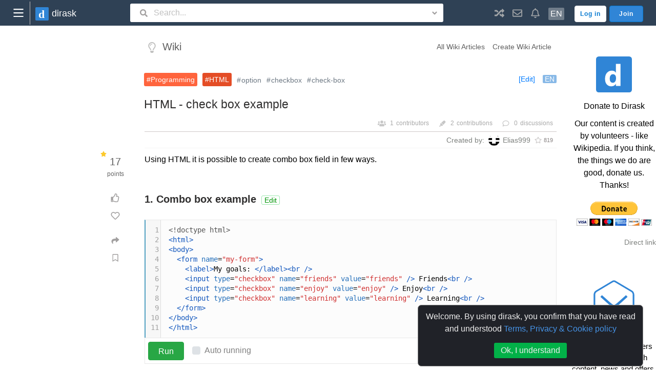

--- FILE ---
content_type: text/html;charset=UTF-8
request_url: https://dirask.com/posts/HTML-check-box-example-G1X7aj?posts-list=6mXmMd
body_size: 35615
content:








<!DOCTYPE html>
<html lang="en">
<head>
    









<meta http-equiv="Content-Type" content="text/html; charset=UTF-8">

<meta name="viewport" content="width=device-width, initial-scale=0.75, user-scalable=yes">
















<title>❤ 💻 HTML - check box example - Dirask</title>

<meta name="description" content="Using HTML it is possible to create combo box field in few ways. 1. Combo box example 2. Combo box with default selection example 3. Combo box with disabled fie...">
<meta name="keywords" content="programming, html, option, checkbox, checkbox">

<link rel="canonical" href="https://dirask.com/posts/HTML-check-box-example-G1X7aj" />



<link rel="icon" href="https://dirask.com/resources/gfx/logo/favicon/da_logo_v6-48x48.png?v=22" type="image/png" sizes="48x48" />
<link rel="icon" href="https://dirask.com/resources/gfx/logo/favicon/da_logo_v6-72x72.png?v=22" type="image/png" sizes="72x72" />
<link rel="icon" href="https://dirask.com/resources/gfx/logo/favicon/da_logo_v6-96x96.png?v=22" type="image/png" sizes="96x96" />
<link rel="icon" href="https://dirask.com/resources/gfx/logo/favicon/da_logo_v6-144x144.png?v=22" type="image/png" sizes="144x144" />
<link rel="icon" href="https://dirask.com/resources/gfx/logo/favicon/da_logo_v6-192x192.png?v=22" type="image/png" sizes="192x192" />
<link rel="icon" href="https://dirask.com/resources/gfx/logo/favicon/da_logo_v6-256x256.png?v=22" type="image/png" sizes="256x256" />
<link rel="icon" href="https://dirask.com/resources/gfx/logo/favicon/da_logo_v6-384x384.png?v=22" type="image/png" sizes="384x384" />
<link rel="icon" href="https://dirask.com/resources/gfx/logo/favicon/da_logo_v6-512x512.png?v=22" type="image/png" sizes="512x512" />


<link rel="icon"
      href="[data-uri]"
      type="image/png" sizes="48x48" />










<script>

    window.DEFAULT_PAGE_TITLE = '❤ 💻 HTML - check box example - Dirask';

</script>


















<meta property="og:site_name" content="Dirask.com, IT Community" />
<meta property="og:title" content="HTML - check box example" />
<meta property="og:description" content="Using HTML it is possible to create combo box field in few ways. 1. Combo box example 2. Combo box with default selection example 3. Combo box with disabled fie..." />
<meta property="og:url" content="https://dirask.com/posts/HTML-check-box-example-G1X7aj" />
<meta property="og:image" content="" />
<meta property="og:image:width" content="0" />
<meta property="og:image:height" content="0" />

<meta property="og:type" content="article" />

<meta property="og:tag" content="programming" />
<meta property="og:tag" content="html" />
<meta property="og:tag" content="option" />
<meta property="og:tag" content="checkbox" />
<meta property="og:tag" content="check-box" />
 
<meta property="og:article:tag" content="programming" />
<meta property="og:article:tag" content="html" />
<meta property="og:article:tag" content="option" />
<meta property="og:article:tag" content="checkbox" />
<meta property="og:article:tag" content="check-box" />
 
<meta property="article:tag" content="programming" />
<meta property="article:tag" content="html" />
<meta property="article:tag" content="option" />
<meta property="article:tag" content="checkbox" />
<meta property="article:tag" content="check-box" />

<meta name="twitter:card" content="summary" />

<meta name="twitter:url" content="https://dirask.com/posts/HTML-check-box-example-G1X7aj" />
<meta name="twitter:title" content="HTML - check box example" />
<meta name="twitter:description" content="Using HTML it is possible to create combo box field in few ways. 1. Combo box example 2. Combo box with default selection example 3. Combo box with disabled fie..." />
<meta name="twitter:image" content="" />

















<!-- bing.com  -->
<meta name="msvalidate.01" content="07B7398825A91D17BC7870C81562C8F4" />
<!-- yandex.com  -->












    
        



    



    





    


    























<link rel="stylesheet" href="/resources/libs_merged/compress_css_wiki/dirask_merged_css_libs__wiki__.min.css?v=22" />
<script src="/resources/libs_merged/compress_js_wiki/wiki_single_view_out.gen.min.js?v=22"></script>








<style>

    .navbar {
        min-width: 450px;
    }

    .custom-nav-bar-1597872958 {
        z-index: 10000000;
        padding: 5px 20px;
        max-width: 1920px;
    }

    @media (max-width: 600px) {
        .custom-nav-bar-1597872958 {
            padding-left: 10px;
            padding-right: 3px;
        }
    }

    .nav-bar-main-logo {
        font-size: 18px;
        font-weight: 500;
    }

    @media (max-width: 600px) {
        .nav-bar-main-logo {
            font-size: 16px;
        }
    }

    a.left-menu-button-1597872958
    {
        margin: -10px 10px -10px -6px;
        border-right: 1px solid #c5c0c0;
        width: 45px; height: 45px;
        display: flex;
    }

    .nav-bar-custom-icon-1597872958 {
        width: 1em; height: 1em;
        font-size: 19px;
    }

    span.site-languages-used-language
    {
        padding: 0px 4px;
        border-radius: 2px;
        font-size: 16px;
        color: white;
    }

    .nav-bar-username-1597872958 {
        display: inline-block;
        max-width: 100px;
        white-space: nowrap;
        overflow: hidden !important;
        text-overflow: ellipsis;
        color: black;
    }

    .nav-bar-log-in-button-1597872958 {
        margin-right: 6px;
        color: #0579d0 !important; /* !important because bootstrap will try to override with color: #000000e6; */
        background: white;
    }

    span.site-languages-used-count-1597872958
    {
        margin: -5px 0 11px 4px;
        padding: 2px 5px;
        border-radius: 50%;
        line-height: 12px;
        font-size: 12px;
    }

</style>





<style>

    

    .custom-nav-bar-light-1597872958 {
        background-color: #2f4155 !important;
    }

    .nav-bar-main-logo-light-1597872958 {
        color: white;
    }

    a.left-menu-button-light-1597872958 {


    }

    .nav-bar-custom-icon-light-1597872958 {
        color: #a1a4a7;
    }

    span.site-languages-used-language-light {
        background: #707d8a;
    }

    .nav-bar-username-light-1597872958 {
        color: #cecece;
        font-weight: 400;
    }

    .nav-bar-link-light-1597872958 {
        color: #cecece !important;
    }

    .nav-bar-log-in-button-light-1597872958 {
        border: 1px solid #f7f7f7;
    }

    span.site-languages-used-count-light-1597872958 {
        border: 1px solid #707d8a;
        background: #707d8a;
        color: #fff;
    }

    .search_loupe_btn_border {
        border: none;
    }

    .search_input_nav_bar_border {
        border: none;
    }

    .nav_bar_search_input_dropdown_arrow_border {
        border: none;
    }


</style>




<meta name="google-signin-client_id" content="1025873588304-hcg8t7btlbbnm6lv2tv7uoaul9fctn21.apps.googleusercontent.com">



<script type="text/javascript">
    window.RELEASE_VERSON = '22';
    window.RELEASE_DATETIME = 'null';
    console.log("Dirask js init");
    console.log("release.version: " + window.RELEASE_VERSON);
    console.log("release.datetime: " + window.RELEASE_DATETIME);
    // analitics on / off?

    window.adBlock = true;
</script>



<svg xmlns="http://www.w3.org/2000/svg" style="display: none">
    <symbol viewBox="0 0 576 512" id="fas.fa-home">
        <path fill="currentColor" d="M280.37 148.26L96 300.11V464a16 16 0 0 0 16 16l112.06-.29a16 16 0 0 0 15.92-16V368a16 16 0 0 1 16-16h64a16 16 0 0 1 16 16v95.64a16 16 0 0 0 16 16.05L464 480a16 16 0 0 0 16-16V300L295.67 148.26a12.19 12.19 0 0 0-15.3 0zM571.6 251.47L488 182.56V44.05a12 12 0 0 0-12-12h-56a12 12 0 0 0-12 12v72.61L318.47 43a48 48 0 0 0-61 0L4.34 251.47a12 12 0 0 0-1.6 16.9l25.5 31A12 12 0 0 0 45.15 301l235.22-193.74a12.19 12.19 0 0 1 15.3 0L530.9 301a12 12 0 0 0 16.9-1.6l25.5-31a12 12 0 0 0-1.7-16.93z"/>
    </symbol>
    <symbol viewBox="0 0 352 512" id="far.fa-lightbulb">
        <path fill="currentColor" d="M176 80c-52.94 0-96 43.06-96 96 0 8.84 7.16 16 16 16s16-7.16 16-16c0-35.3 28.72-64 64-64 8.84 0 16-7.16 16-16s-7.16-16-16-16zM96.06 459.17c0 3.15.93 6.22 2.68 8.84l24.51 36.84c2.97 4.46 7.97 7.14 13.32 7.14h78.85c5.36 0 10.36-2.68 13.32-7.14l24.51-36.84c1.74-2.62 2.67-5.7 2.68-8.84l.05-43.18H96.02l.04 43.18zM176 0C73.72 0 0 82.97 0 176c0 44.37 16.45 84.85 43.56 115.78 16.64 18.99 42.74 58.8 52.42 92.16v.06h48v-.12c-.01-4.77-.72-9.51-2.15-14.07-5.59-17.81-22.82-64.77-62.17-109.67-20.54-23.43-31.52-53.15-31.61-84.14-.2-73.64 59.67-128 127.95-128 70.58 0 128 57.42 128 128 0 30.97-11.24 60.85-31.65 84.14-39.11 44.61-56.42 91.47-62.1 109.46a47.507 47.507 0 0 0-2.22 14.3v.1h48v-.05c9.68-33.37 35.78-73.18 52.42-92.16C335.55 260.85 352 220.37 352 176 352 78.8 273.2 0 176 0z"/>
    </symbol>
    <symbol viewBox="0 0 576 512" id="far.fa-comments">
        <path fill="currentColor" d="M532 386.2c27.5-27.1 44-61.1 44-98.2 0-80-76.5-146.1-176.2-157.9C368.3 72.5 294.3 32 208 32 93.1 32 0 103.6 0 192c0 37 16.5 71 44 98.2-15.3 30.7-37.3 54.5-37.7 54.9-6.3 6.7-8.1 16.5-4.4 25 3.6 8.5 12 14 21.2 14 53.5 0 96.7-20.2 125.2-38.8 9.2 2.1 18.7 3.7 28.4 4.9C208.1 407.6 281.8 448 368 448c20.8 0 40.8-2.4 59.8-6.8C456.3 459.7 499.4 480 553 480c9.2 0 17.5-5.5 21.2-14 3.6-8.5 1.9-18.3-4.4-25-.4-.3-22.5-24.1-37.8-54.8zm-392.8-92.3L122.1 305c-14.1 9.1-28.5 16.3-43.1 21.4 2.7-4.7 5.4-9.7 8-14.8l15.5-31.1L77.7 256C64.2 242.6 48 220.7 48 192c0-60.7 73.3-112 160-112s160 51.3 160 112-73.3 112-160 112c-16.5 0-33-1.9-49-5.6l-19.8-4.5zM498.3 352l-24.7 24.4 15.5 31.1c2.6 5.1 5.3 10.1 8 14.8-14.6-5.1-29-12.3-43.1-21.4l-17.1-11.1-19.9 4.6c-16 3.7-32.5 5.6-49 5.6-54 0-102.2-20.1-131.3-49.7C338 339.5 416 272.9 416 192c0-3.4-.4-6.7-.7-10C479.7 196.5 528 238.8 528 288c0 28.7-16.2 50.6-29.7 64z"/>
    </symbol>
    <symbol viewBox="0 0 640 512" id="fas.fa-users">
        <path fill="currentColor" d="M96 224c35.3 0 64-28.7 64-64s-28.7-64-64-64-64 28.7-64 64 28.7 64 64 64zm448 0c35.3 0 64-28.7 64-64s-28.7-64-64-64-64 28.7-64 64 28.7 64 64 64zm32 32h-64c-17.6 0-33.5 7.1-45.1 18.6 40.3 22.1 68.9 62 75.1 109.4h66c17.7 0 32-14.3 32-32v-32c0-35.3-28.7-64-64-64zm-256 0c61.9 0 112-50.1 112-112S381.9 32 320 32 208 82.1 208 144s50.1 112 112 112zm76.8 32h-8.3c-20.8 10-43.9 16-68.5 16s-47.6-6-68.5-16h-8.3C179.6 288 128 339.6 128 403.2V432c0 26.5 21.5 48 48 48h288c26.5 0 48-21.5 48-48v-28.8c0-63.6-51.6-115.2-115.2-115.2zm-223.7-13.4C161.5 263.1 145.6 256 128 256H64c-35.3 0-64 28.7-64 64v32c0 17.7 14.3 32 32 32h65.9c6.3-47.4 34.9-87.3 75.2-109.4z"/>
    </symbol>
    <symbol viewBox="0 0 512 512" id="fas.fa-briefcase">
        <path fill="currentColor" d="M320 336c0 8.84-7.16 16-16 16h-96c-8.84 0-16-7.16-16-16v-48H0v144c0 25.6 22.4 48 48 48h416c25.6 0 48-22.4 48-48V288H320v48zm144-208h-80V80c0-25.6-22.4-48-48-48H176c-25.6 0-48 22.4-48 48v48H48c-25.6 0-48 22.4-48 48v80h512v-80c0-25.6-22.4-48-48-48zm-144 0H192V96h128v32z"/>
    </symbol>
    <symbol viewBox="0 0 576 512" id="fas.fa-edit">
        <path fill="currentColor" d="M402.6 83.2l90.2 90.2c3.8 3.8 3.8 10 0 13.8L274.4 405.6l-92.8 10.3c-12.4 1.4-22.9-9.1-21.5-21.5l10.3-92.8L388.8 83.2c3.8-3.8 10-3.8 13.8 0zm162-22.9l-48.8-48.8c-15.2-15.2-39.9-15.2-55.2 0l-35.4 35.4c-3.8 3.8-3.8 10 0 13.8l90.2 90.2c3.8 3.8 10 3.8 13.8 0l35.4-35.4c15.2-15.3 15.2-40 0-55.2zM384 346.2V448H64V128h229.8c3.2 0 6.2-1.3 8.5-3.5l40-40c7.6-7.6 2.2-20.5-8.5-20.5H48C21.5 64 0 85.5 0 112v352c0 26.5 21.5 48 48 48h352c26.5 0 48-21.5 48-48V306.2c0-10.7-12.9-16-20.5-8.5l-40 40c-2.2 2.3-3.5 5.3-3.5 8.5z"/>
    </symbol>
    <symbol viewBox="0 0 448 512" id="fas.fa-rss">
        <path fill="currentColor" d="M128.081 415.959c0 35.369-28.672 64.041-64.041 64.041S0 451.328 0 415.959s28.672-64.041 64.041-64.041 64.04 28.673 64.04 64.041zm175.66 47.25c-8.354-154.6-132.185-278.587-286.95-286.95C7.656 175.765 0 183.105 0 192.253v48.069c0 8.415 6.49 15.472 14.887 16.018 111.832 7.284 201.473 96.702 208.772 208.772.547 8.397 7.604 14.887 16.018 14.887h48.069c9.149.001 16.489-7.655 15.995-16.79zm144.249.288C439.596 229.677 251.465 40.445 16.503 32.01 7.473 31.686 0 38.981 0 48.016v48.068c0 8.625 6.835 15.645 15.453 15.999 191.179 7.839 344.627 161.316 352.465 352.465.353 8.618 7.373 15.453 15.999 15.453h48.068c9.034-.001 16.329-7.474 16.005-16.504z"></path>
    </symbol>
    <symbol viewBox="0 0 576 512" id="far.fa-object-ungroup">
        <path fill="currentColor" d="M564 224c6.627 0 12-5.373 12-12v-72c0-6.627-5.373-12-12-12h-72c-6.627 0-12 5.373-12 12v12h-88v-24h12c6.627 0 12-5.373 12-12V44c0-6.627-5.373-12-12-12h-72c-6.627 0-12 5.373-12 12v12H96V44c0-6.627-5.373-12-12-12H12C5.373 32 0 37.373 0 44v72c0 6.627 5.373 12 12 12h12v160H12c-6.627 0-12 5.373-12 12v72c0 6.627 5.373 12 12 12h72c6.627 0 12-5.373 12-12v-12h88v24h-12c-6.627 0-12 5.373-12 12v72c0 6.627 5.373 12 12 12h72c6.627 0 12-5.373 12-12v-12h224v12c0 6.627 5.373 12 12 12h72c6.627 0 12-5.373 12-12v-72c0-6.627-5.373-12-12-12h-12V224h12zM352 64h32v32h-32V64zm0 256h32v32h-32v-32zM64 352H32v-32h32v32zm0-256H32V64h32v32zm32 216v-12c0-6.627-5.373-12-12-12H72V128h12c6.627 0 12-5.373 12-12v-12h224v12c0 6.627 5.373 12 12 12h12v160h-12c-6.627 0-12 5.373-12 12v12H96zm128 136h-32v-32h32v32zm280-64h-12c-6.627 0-12 5.373-12 12v12H256v-12c0-6.627-5.373-12-12-12h-12v-24h88v12c0 6.627 5.373 12 12 12h72c6.627 0 12-5.373 12-12v-72c0-6.627-5.373-12-12-12h-12v-88h88v12c0 6.627 5.373 12 12 12h12v160zm40 64h-32v-32h32v32zm0-256h-32v-32h32v32z"></path>
    </symbol>
    <symbol viewBox="0 0 512 512" id="far.fa-paper-plane">
        <path fill="currentColor" d="M440 6.5L24 246.4c-34.4 19.9-31.1 70.8 5.7 85.9L144 379.6V464c0 46.4 59.2 65.5 86.6 28.6l43.8-59.1 111.9 46.2c5.9 2.4 12.1 3.6 18.3 3.6 8.2 0 16.3-2.1 23.6-6.2 12.8-7.2 21.6-20 23.9-34.5l59.4-387.2c6.1-40.1-36.9-68.8-71.5-48.9zM192 464v-64.6l36.6 15.1L192 464zm212.6-28.7l-153.8-63.5L391 169.5c10.7-15.5-9.5-33.5-23.7-21.2L155.8 332.6 48 288 464 48l-59.4 387.3z"/>
    </symbol>
    <symbol viewBox="0 0 512 512" id="fas.fa-random">
        <path fill="currentColor" d="M504.971 359.029c9.373 9.373 9.373 24.569 0 33.941l-80 79.984c-15.01 15.01-40.971 4.49-40.971-16.971V416h-58.785a12.004 12.004 0 0 1-8.773-3.812l-70.556-75.596 53.333-57.143L352 336h32v-39.981c0-21.438 25.943-31.998 40.971-16.971l80 79.981zM12 176h84l52.781 56.551 53.333-57.143-70.556-75.596A11.999 11.999 0 0 0 122.785 96H12c-6.627 0-12 5.373-12 12v56c0 6.627 5.373 12 12 12zm372 0v39.984c0 21.46 25.961 31.98 40.971 16.971l80-79.984c9.373-9.373 9.373-24.569 0-33.941l-80-79.981C409.943 24.021 384 34.582 384 56.019V96h-58.785a12.004 12.004 0 0 0-8.773 3.812L96 336H12c-6.627 0-12 5.373-12 12v56c0 6.627 5.373 12 12 12h110.785c3.326 0 6.503-1.381 8.773-3.812L352 176h32z"/>
    </symbol>
    <symbol viewBox="0 0 512 512" id="far.fa-envelope">
        <path fill="currentColor" d="M464 64H48C21.49 64 0 85.49 0 112v288c0 26.51 21.49 48 48 48h416c26.51 0 48-21.49 48-48V112c0-26.51-21.49-48-48-48zm0 48v40.805c-22.422 18.259-58.168 46.651-134.587 106.49-16.841 13.247-50.201 45.072-73.413 44.701-23.208.375-56.579-31.459-73.413-44.701C106.18 199.465 70.425 171.067 48 152.805V112h416zM48 400V214.398c22.914 18.251 55.409 43.862 104.938 82.646 21.857 17.205 60.134 55.186 103.062 54.955 42.717.231 80.509-37.199 103.053-54.947 49.528-38.783 82.032-64.401 104.947-82.653V400H48z"/>
    </symbol>
    <symbol viewBox="0 0 448 512" id="far.fa-bell">
        <path fill="currentColor" d="M439.39 362.29c-19.32-20.76-55.47-51.99-55.47-154.29 0-77.7-54.48-139.9-127.94-155.16V32c0-17.67-14.32-32-31.98-32s-31.98 14.33-31.98 32v20.84C118.56 68.1 64.08 130.3 64.08 208c0 102.3-36.15 133.53-55.47 154.29-6 6.45-8.66 14.16-8.61 21.71.11 16.4 12.98 32 32.1 32h383.8c19.12 0 32-15.6 32.1-32 .05-7.55-2.61-15.27-8.61-21.71zM67.53 368c21.22-27.97 44.42-74.33 44.53-159.42 0-.2-.06-.38-.06-.58 0-61.86 50.14-112 112-112s112 50.14 112 112c0 .2-.06.38-.06.58.11 85.1 23.31 131.46 44.53 159.42H67.53zM224 512c35.32 0 63.97-28.65 63.97-64H160.03c0 35.35 28.65 64 63.97 64z"/>
    </symbol>
    <symbol viewBox="0 0 320 512" id="fas.fa-chevron-right">
        <path fill="currentColor" d="M285.476 272.971L91.132 467.314c-9.373 9.373-24.569 9.373-33.941 0l-22.667-22.667c-9.357-9.357-9.375-24.522-.04-33.901L188.505 256 34.484 101.255c-9.335-9.379-9.317-24.544.04-33.901l22.667-22.667c9.373-9.373 24.569-9.373 33.941 0L285.475 239.03c9.373 9.372 9.373 24.568.001 33.941z"/>
    </symbol>
    <symbol viewBox="0 0 384 512" id="fas.fa-map-marker-alt">
        <path fill="currentColor" d="M172.268 501.67C26.97 291.031 0 269.413 0 192 0 85.961 85.961 0 192 0s192 85.961 192 192c0 77.413-26.97 99.031-172.268 309.67-9.535 13.774-29.93 13.773-39.464 0zM192 272c44.183 0 80-35.817 80-80s-35.817-80-80-80-80 35.817-80 80 35.817 80 80 80z"/>
    </symbol>
    <symbol viewBox="0 0 576 512" id="far.fa-star">
        <path fill="currentColor" d="M528.1 171.5L382 150.2 316.7 17.8c-11.7-23.6-45.6-23.9-57.4 0L194 150.2 47.9 171.5c-26.2 3.8-36.7 36.1-17.7 54.6l105.7 103-25 145.5c-4.5 26.3 23.2 46 46.4 33.7L288 439.6l130.7 68.7c23.2 12.2 50.9-7.4 46.4-33.7l-25-145.5 105.7-103c19-18.5 8.5-50.8-17.7-54.6zM388.6 312.3l23.7 138.4L288 385.4l-124.3 65.3 23.7-138.4-100.6-98 139-20.2 62.2-126 62.2 126 139 20.2-100.6 98z"/>
    </symbol>
    <symbol viewBox="0 0 512 512" id="fas.fa-highlighter">
        <path d="M0 481.907L93.908 512l33.317-33.317-63.006-63.006zm117.112-225.57a34.39 34.39 0 0 0-10.14 35.808l12.264 40.253-47.865 47.875 90.44 90.44 47.8-47.8 40.168 12.293a34.39 34.39 0 0 0 35.854-10.13l33.411-39.135-162.91-162.91zm379.043-151.03L436.758 45.91c-19.257-19.257-50.168-20.225-70.6-2.209L179.085 203.435 338.64 362.999l159.724-187.082c18.026-20.432 17.058-51.343-2.209-70.61z" fill="currentColor"/>
    </symbol>
    <symbol viewBox="0 0 512 512" id="far.fa-comment">
        <path fill="currentColor" d="M256 32C114.6 32 0 125.1 0 240c0 47.6 19.9 91.2 52.9 126.3C38 405.7 7 439.1 6.5 439.5c-6.6 7-8.4 17.2-4.6 26S14.4 480 24 480c61.5 0 110-25.7 139.1-46.3C192 442.8 223.2 448 256 448c141.4 0 256-93.1 256-208S397.4 32 256 32zm0 368c-26.7 0-53.1-4.1-78.4-12.1l-22.7-7.2-19.5 13.8c-14.3 10.1-33.9 21.4-57.5 29 7.3-12.1 14.4-25.7 19.9-40.2l10.6-28.1-20.6-21.8C69.7 314.1 48 282.2 48 240c0-88.2 93.3-160 208-160s208 71.8 208 160-93.3 160-208 160z"/>
    </symbol>
    <symbol viewBox="0 0 576 512" id="far.fa-star">
        <path fill="currentColor" d="M528.1 171.5L382 150.2 316.7 17.8c-11.7-23.6-45.6-23.9-57.4 0L194 150.2 47.9 171.5c-26.2 3.8-36.7 36.1-17.7 54.6l105.7 103-25 145.5c-4.5 26.3 23.2 46 46.4 33.7L288 439.6l130.7 68.7c23.2 12.2 50.9-7.4 46.4-33.7l-25-145.5 105.7-103c19-18.5 8.5-50.8-17.7-54.6zM388.6 312.3l23.7 138.4L288 385.4l-124.3 65.3 23.7-138.4-100.6-98 139-20.2 62.2-126 62.2 126 139 20.2-100.6 98z"/>
    </symbol>
    <symbol viewBox="0 0 512 512" id="far.fa-thumbs-up">
        <path fill="currentColor" d="M466.27 286.69C475.04 271.84 480 256 480 236.85c0-44.015-37.218-85.58-85.82-85.58H357.7c4.92-12.81 8.85-28.13 8.85-46.54C366.55 31.936 328.86 0 271.28 0c-61.607 0-58.093 94.933-71.76 108.6-22.747 22.747-49.615 66.447-68.76 83.4H32c-17.673 0-32 14.327-32 32v240c0 17.673 14.327 32 32 32h64c14.893 0 27.408-10.174 30.978-23.95 44.509 1.001 75.06 39.94 177.802 39.94 7.22 0 15.22.01 22.22.01 77.117 0 111.986-39.423 112.94-95.33 13.319-18.425 20.299-43.122 17.34-66.99 9.854-18.452 13.664-40.343 8.99-62.99zm-61.75 53.83c12.56 21.13 1.26 49.41-13.94 57.57 7.7 48.78-17.608 65.9-53.12 65.9h-37.82c-71.639 0-118.029-37.82-171.64-37.82V240h10.92c28.36 0 67.98-70.89 94.54-97.46 28.36-28.36 18.91-75.63 37.82-94.54 47.27 0 47.27 32.98 47.27 56.73 0 39.17-28.36 56.72-28.36 94.54h103.99c21.11 0 37.73 18.91 37.82 37.82.09 18.9-12.82 37.81-22.27 37.81 13.489 14.555 16.371 45.236-5.21 65.62zM88 432c0 13.255-10.745 24-24 24s-24-10.745-24-24 10.745-24 24-24 24 10.745 24 24z"/>
    </symbol>
    <symbol viewBox="0 0 512 512" id="far.fa-heart">
        <path fill="currentColor" d="M458.4 64.3C400.6 15.7 311.3 23 256 79.3 200.7 23 111.4 15.6 53.6 64.3-21.6 127.6-10.6 230.8 43 285.5l175.4 178.7c10 10.2 23.4 15.9 37.6 15.9 14.3 0 27.6-5.6 37.6-15.8L469 285.6c53.5-54.7 64.7-157.9-10.6-221.3zm-23.6 187.5L259.4 430.5c-2.4 2.4-4.4 2.4-6.8 0L77.2 251.8c-36.5-37.2-43.9-107.6 7.3-150.7 38.9-32.7 98.9-27.8 136.5 10.5l35 35.7 35-35.7c37.8-38.5 97.8-43.2 136.5-10.6 51.1 43.1 43.5 113.9 7.3 150.8z"/>
    </symbol>
    <symbol viewBox="0 0 512 512" id="fas.fa-share">
        <path fill="currentColor" d="M503.691 189.836L327.687 37.851C312.281 24.546 288 35.347 288 56.015v80.053C127.371 137.907 0 170.1 0 322.326c0 61.441 39.581 122.309 83.333 154.132 13.653 9.931 33.111-2.533 28.077-18.631C66.066 312.814 132.917 274.316 288 272.085V360c0 20.7 24.3 31.453 39.687 18.164l176.004-152c11.071-9.562 11.086-26.753 0-36.328z"/>
    </symbol>
    <symbol viewBox="0 0 512 512" id="far.fa-bookmark">
        <path d="M400 0H112C85.49 0 64 21.49 64 48v464l192-112 192 112V48c0-26.51-21.49-48-48-48zm0 428.43l-144-84-144 84V54a6 6 0 0 1 6-6h276c3.314 0 6 2.683 6 5.996z" fill="currentColor"/>
    </symbol>
    <symbol viewBox="0 0 512 512" id="fas.fa-map-marker-alt">
        <path fill="currentColor" d="M505 442.7L405.3 343c-4.5-4.5-10.6-7-17-7H372c27.6-35.3 44-79.7 44-128C416 93.1 322.9 0 208 0S0 93.1 0 208s93.1 208 208 208c48.3 0 92.7-16.4 128-44v16.3c0 6.4 2.5 12.5 7 17l99.7 99.7c9.4 9.4 24.6 9.4 33.9 0l28.3-28.3c9.4-9.4 9.4-24.6.1-34zM208 336c-70.7 0-128-57.2-128-128 0-70.7 57.2-128 128-128 70.7 0 128 57.2 128 128 0 70.7-57.2 128-128 128z"/>
    </symbol>
    <symbol viewBox="0 0 512 512" id="fas.fa-search">
        <path fill="currentColor" d="M505 442.7L405.3 343c-4.5-4.5-10.6-7-17-7H372c27.6-35.3 44-79.7 44-128C416 93.1 322.9 0 208 0S0 93.1 0 208s93.1 208 208 208c48.3 0 92.7-16.4 128-44v16.3c0 6.4 2.5 12.5 7 17l99.7 99.7c9.4 9.4 24.6 9.4 33.9 0l28.3-28.3c9.4-9.4 9.4-24.6.1-34zM208 336c-70.7 0-128-57.2-128-128 0-70.7 57.2-128 128-128 70.7 0 128 57.2 128 128 0 70.7-57.2 128-128 128z"/>
    </symbol>
    <symbol viewBox="0 0 320 512" id="fas.fa-angle-down">
        <path fill="currentColor" d="M143 352.3L7 216.3c-9.4-9.4-9.4-24.6 0-33.9l22.6-22.6c9.4-9.4 24.6-9.4 33.9 0l96.4 96.4 96.4-96.4c9.4-9.4 24.6-9.4 33.9 0l22.6 22.6c9.4 9.4 9.4 24.6 0 33.9l-136 136c-9.2 9.4-24.4 9.4-33.8 0z"/>
    </symbol>
    <symbol viewBox="0 0 576 512" id="fas.fa-star">
        <path fill="currentColor" d="M259.3 17.8L194 150.2 47.9 171.5c-26.2 3.8-36.7 36.1-17.7 54.6l105.7 103-25 145.5c-4.5 26.3 23.2 46 46.4 33.7L288 439.6l130.7 68.7c23.2 12.2 50.9-7.4 46.4-33.7l-25-145.5 105.7-103c19-18.5 8.5-50.8-17.7-54.6L382 150.2 316.7 17.8c-11.7-23.6-45.6-23.9-57.4 0z"/>
    </symbol>
</svg>
</head>
<body>





























<nav id="web_page_main_header" class="navbar navbar-expand-lg navbar-light bg-light fixed-top custom-nav-bar-1597872958 custom-nav-bar-light-1597872958">

    
    <div class="container" style="">

        <a id="left-menu-button-1597872958" class="left-menu-button-1597872958 left-menu-button-light-1597872958" href="javascript: void(0)" onclick="window.daToggleLeftMenu();" title="Left menu.">
            <svg style="margin: auto; width: 30px; height: 30px;" xmlns="http://www.w3.org/2000/svg" viewBox="0 0 271 271"><rect ry="10.093" y="62.626" x="47.216" height="20.186" width="176.997" fill="#fff" fill-opacity=".988" fill-rule="evenodd"/><rect width="176.997" height="20.186" x="47.216" y="125.622" ry="10.093" fill="#fff" fill-opacity=".988" fill-rule="evenodd"/><rect ry="10.093" y="188.617" x="47.216" height="20.186" width="176.997" fill="#fff" fill-opacity=".988" fill-rule="evenodd"/></svg>
        </a>
        <a href="/" class="navbar-brand">
            
                
                

<svg
        xmlns:dc="http://purl.org/dc/elements/1.1/"
        xmlns:cc="http://creativecommons.org/ns#"
        xmlns:rdf="http://www.w3.org/1999/02/22-rdf-syntax-ns#"
        xmlns:svg="http://www.w3.org/2000/svg"
        xmlns="http://www.w3.org/2000/svg"
        xmlns:sodipodi="http://sodipodi.sourceforge.net/DTD/sodipodi-0.dtd"
        xmlns:inkscape="http://www.inkscape.org/namespaces/inkscape"
        width="26"
        height="26"
        viewBox="0 0 6.8791663 6.8791662"
        version="1.1"
        id="svg959"
        sodipodi:docname="da_logo_v6_export_26px.svg"
        inkscape:version="0.92.4 (5da689c313, 2019-01-14)">
    <defs
            id="defs953" />
    <sodipodi:namedview
            id="base"
            pagecolor="#ffffff"
            bordercolor="#666666"
            borderopacity="1.0"
            inkscape:pageopacity="0.0"
            inkscape:pageshadow="2"
            inkscape:zoom="15.839192"
            inkscape:cx="24.083929"
            inkscape:cy="11.431012"
            inkscape:document-units="mm"
            inkscape:current-layer="layer1"
            showgrid="false"
            fit-margin-top="0"
            fit-margin-left="0"
            fit-margin-right="0"
            fit-margin-bottom="0"
            inkscape:window-width="1858"
            inkscape:window-height="1057"
            inkscape:window-x="54"
            inkscape:window-y="-8"
            inkscape:window-maximized="1"
            units="px" />
    <metadata
            id="metadata956">
        <rdf:RDF>
            <cc:Work
                    rdf:about="">
                <dc:format>image/svg+xml</dc:format>
                <dc:type
                        rdf:resource="http://purl.org/dc/dcmitype/StillImage" />
                <dc:title></dc:title>
            </cc:Work>
        </rdf:RDF>
    </metadata>
    <g
            inkscape:label="Layer 1"
            inkscape:groupmode="layer"
            id="layer1"
            transform="translate(-0.39595711,-286.94232)">
        <rect
                style="opacity:1;fill:#3085d6;fill-opacity:1;stroke:none;stroke-width:0.97401077;stroke-miterlimit:4;stroke-dasharray:none;stroke-opacity:1"
                id="rect819-0"
                width="6.8791666"
                height="6.8791666"
                x="0.39595711"
                y="286.94232"
                ry="0.52396488" />
        <text
                xml:space="preserve"
                style="font-style:normal;font-variant:normal;font-weight:normal;font-stretch:normal;font-size:5.72542858px;line-height:1.25;font-family:'Segoe UI';-inkscape-font-specification:'Segoe UI';letter-spacing:0px;word-spacing:0px;fill:#ffffff;fill-opacity:1;stroke:none;stroke-width:0.1431357"
                x="1.918119"
                y="292.59387"
                id="text823-0"><tspan
                sodipodi:role="line"
                id="tspan821-4"
                x="1.918119"
                y="292.59387"
                style="font-style:normal;font-variant:normal;font-weight:bold;font-stretch:normal;font-family:'Segoe UI';-inkscape-font-specification:'Segoe UI Bold';fill:#ffffff;stroke-width:0.1431357">d</tspan></text>
    </g>
</svg>




                <span style="" id="nav-bar-main-logo-1597872958" class="nav-bar-main-logo nav-bar-main-logo-light-1597872958">dirask</span>
        </a>

        <div class="d-flex flex-row order-2 order-lg-3" style="margin-left: auto;">
            <ul class="navbar-nav flex-row">

                

                <style>


                </style>








                    

                <li>

                    <a href="/wiki/random-post"
                       class="navbar-brand ek_nav_bar_a_custom da_navbar_random_btn"
                       style="margin-left: 10px"
                       role="button" aria-haspopup="true" aria-expanded="false" title="Find random knowledge post.">
                        
                       <svg class="nav-bar-custom-icon-1597872958 nav-bar-custom-icon-light-1597872958 fas fa-random">
                           <use handle="item-icon" href="#fas.fa-random" />
                       </svg>
                    </a>
                </li>



                <li>
                    
                    <a href="javascript: window.fireComingSoonInfo()"
                       class="navbar-brand ek_nav_bar_a_custom da_navbar_search"
                       role="button" aria-haspopup="true" aria-expanded="false">
                        
                        <svg class="nav-bar-custom-icon-1597872958 nav-bar-custom-icon-light-1597872958 fas fa-search">
                            <use handle="item-icon" href="#fas.fa-search" />
                        </svg>
                    </a>
                </li>

                <li>
                    
                    <a href="javascript: window.fireComingSoonInfo()"
                       class="navbar-brand ek_nav_bar_a_custom da_navbar_envelope"
                       role="button" aria-haspopup="true" aria-expanded="false" title="Show received messages.">
                        
                        <svg class="nav-bar-custom-icon-1597872958 nav-bar-custom-icon-light-1597872958 far fa-envelope">
                            <use handle="item-icon" href="#far.fa-envelope" />
                        </svg>
                    </a>
                </li>

                <li>
                    
                    <a href="javascript: window.fireComingSoonInfo()"
                       class="navbar-brand ek_nav_bar_a_custom da_navbar_notifications"
                       role="button" aria-haspopup="true" aria-expanded="false" title="Show received notifications.">
                        
                        <svg class="nav-bar-custom-icon-1597872958 nav-bar-custom-icon-light-1597872958 far fa-bell">
                            <use handle="item-icon" href="#far.fa-bell" />
                        </svg>
                    </a>
                </li>

                <li style="margin-top: 4px;">
                    














<script>

    function applyLanguages()
    {
        var selectedLanguages = [];

        var hInputs = document.querySelectorAll('input.site-languages-label-1597181398');

        for (var i = 0; i < hInputs.length; ++i)
        {
            var hInput = hInputs[i];

            if (hInput.checked)
                selectedLanguages.push(hInput.value);
        }

        var selectedLanguagesText = selectedLanguages.join(",");

        var jsonRequestData = {
            contentLanguages: selectedLanguagesText
        };

        $.ajax({
            type: "POST",
            contentType: 'application/json; charset=utf-8',
            dataType: 'json',
            data: JSON.stringify(jsonRequestData),
            url: '/languages/set-content-language/submit',
            success: function (response) {
                console.log('Submission was successful.');
                console.log(response);
                if (response.success) {
                    location.reload();
                    // window.location.href = response.redirectUrl;
                } else {
                    Swal.fire({
                        type: 'info',
                        title: 'Info',
                        text: JSON.stringify(response.errorMessage)
                    });
                }
            },
            error: function (response) {
                console.error('An error occurred.');
                console.error(response);
                Swal.fire({
                    type: 'info',
                    title: 'Info',
                    text: 'Something went wrong.'
                });
            }
        });
    }

</script>

<style>

    /* --- button with selected languages --- */

    div.site-languages-selection-activator
    {
        margin: 0;
        padding: 3px 0 0 0;
        display: flex;
        cursor: pointer;
    }


        span.site-languages-used-language + span.site-languages-used-language
        {
            margin: 0 0 0 3px;
        }

    /* --- menu with languages to select --- */

    div.site-languages-options-1597181398
    {
        padding: 10px 10px 0 10px;
        font-family: -apple-system,BlinkMacSystemFont,"Segoe UI",Roboto,"Helvetica Neue",Arial,sans-serif,"Apple Color Emoji","Segoe UI Emoji","Segoe UI Symbol","Noto Color Emoji";
        display: flex;
    }

        div.site-languages-separator-1597181398
        {
            margin: 40px 25px 0 25px;
            border-left: #eaeaea 1px solid;
        }

        div.site-languages-block-1597181398
        {
            width: 160px;
        }

            div.site-languages-header-1597181398
            {
                color: #1978b3;
            }

            div.site-languages-content-1597181398
            {
                margin: 13px 0 0 0;
            }

                label.site-languages-label-1597181398
                {
                    padding: 3px 23px;
                    display: block;
                    cursor: pointer;
                }

                    span.site-languages-text-1597181398
                    {
                        margin: 0 0 0 5px;
                    }

    div.site-languages-navigator-1597181398
    {
        margin: 30px 0 0 0;
        display: flex;
    }

        div.site-languages-spacer-1597181398
        {
            flex: 1;
        }

        div.site-languages-action-1597181398
        {
            flex: 0;
        }

            button.apply-site-languages
            {
                padding: 7px 20px;
                border: 1px solid #b4bac0;
                border-radius: 4px;
                background: white;
                text-decoration: none;
                line-height: 22px;
                letter-spacing: 1px;
                white-space: nowrap;
                font-weight: 500;
                font-size: 14px;
                color: #495057;
                cursor: pointer;
            }

    @media (max-width: 750px)
    {
        div.site-languages-options-1597181398
        {
            display: block;
        }
    }

</style>


<div id="da_navbar_languages" style="" class="da_navbar_languages">
    
    <div id="site-languages-selection-activator" class="site-languages-selection-activator">

            <span class="site-languages-used-language site-languages-used-language-light">
                EN
            </span>

    </div>
</div>

<!-- absolute positioning with negative position is used only to avid UI jumping -->
<div id="site-languages-selection-popper" class="popper-1596984865" style="position: absolute; left: -5000px; top: -5000px; visibility: hidden">
    <div class="popper-arrow-border-1596984865">
        <div class="popper-arrow-background-1596984865"></div>
    </div>
    <div class="popper-content-1596984865">
        <div class="site-languages-options-1597181398">
            <div class="site-languages-block-1597181398">
                <div class="site-languages-header-1597181398">
                    Site Language
                </div>
                <div class="site-languages-content-1597181398">
                    <label class="site-languages-label-1597181398 form-check-label">
                        <input type="radio" class="site-languages-label-1597181398 form-check-input" checked />
                        <span class="site-languages-text-1597181398">English</span>
                    </label>
                </div>



            </div>
            <div class="site-languages-separator-1597181398"></div>
            <div class="site-languages-block-1597181398">
                <div class="site-languages-header-1597181398">
                    Content Language
                </div>
                <div class="site-languages-content-1597181398">
                    
                    <label class="site-languages-label-1597181398 form-check-label">
                        <input type="checkbox" class="site-languages-label-1597181398 form-check-input" value="en" checked />
                        <span class="site-languages-text-1597181398">English</span>
                    </label>
                    
                    <label class="site-languages-label-1597181398 form-check-label">
                        <input type="checkbox" class="site-languages-label-1597181398 form-check-input" value="pl"  />
                        <span class="site-languages-text-1597181398">Polski</span>
                    </label>
                    
                    <label class="site-languages-label-1597181398 form-check-label">
                        <input type="checkbox" class="site-languages-label-1597181398 form-check-input" value="de"  />
                        <span class="site-languages-text-1597181398">Deutsch</span>
                    </label>
                    
                    <label class="site-languages-label-1597181398 form-check-label">
                        <input type="checkbox" class="site-languages-label-1597181398 form-check-input" value="pt"  />
                        <span class="site-languages-text-1597181398">Português</span>
                    </label>
                    
                </div>
            </div>
        </div>
        <div class="site-languages-navigator-1597181398">
            









<script>

    function darkNavBarOnChange(element) {

        var navBarDark = element.checked;

        if (navBarDark) {
            changeNavBarColor(true);
        } else {
            changeNavBarColor(false);
        }

        //console.log('Agreement changed to ' + element.checked + ' by onchange event.');
    }

    function changeNavBarColor(isNavBarDark)
    {
        var jsonRequestData = {
            navBarDark: isNavBarDark
        };

        $.ajax({
            type: "POST",
            contentType: 'application/json; charset=utf-8',
            dataType: 'json',
            data: JSON.stringify(jsonRequestData),
            url: '/nav-bar-color-change/submit',
            success: function (response) {
                console.log('Submission was successful.');
                console.log(response);
                if (response.success) {
                    location.reload();
                    // window.location.href = response.redirectUrl;
                } else {
                    Swal.fire({
                        type: 'info',
                        title: 'Info',
                        text: JSON.stringify(response.errorMessage)
                    });
                }
            },
            error: function (response) {
                console.error('An error occurred.');
                console.error(response);
                Swal.fire({
                    type: 'info',
                    title: 'Info',
                    text: 'Something went wrong.'
                });
            }
        });
    }

</script>


































            <div class="site-languages-spacer-1597181398"></div>

            <div class="site-languages-action-1597181398">
                <button class="apply-site-languages" onclick="applyLanguages()">Apply</button>
            </div>
        </div>
    </div>
</div>

<script>

    window.SITE_LANGUAGES_SELECTION = new Popper2({
        popperVisible: false,
        hContainer: document.querySelector('#da_navbar_languages'),
        hActivator: document.querySelector('#site-languages-selection-activator'),
        hPopper: document.querySelector('#site-languages-selection-popper'),
        calculateOffset: function(hContainer, hActivator, hPopper)
        {
            var offset = ElementUtils.calculateOffset(hActivator);

            var result = {
                left: Math.round(offset.x + 0.5 * hActivator.offsetWidth - hPopper.offsetWidth + 43),
                top: Math.round(offset.y + hActivator.offsetHeight + 16)
            };

            return result;
        }
    });

</script>


                </li>


                




                



                <style>

                    .nav-bar-account-button-1597872958 {
                        padding-left: 10px;
                        padding-right: 10px;
                        padding-top: 3px;
                        padding-bottom: 3px;
                        border-radius: 4px;
                        font-size: 12px;
                        font-weight: 700;
                        line-height: 24px;
                        letter-spacing: 1px;
                    }

                    .nav-bar-sign-up-button-1597872958 {
                        background: #3085d6;
                        border: 1px solid #0579d0;
                        margin-right: 5px;
                        padding-left: 18px;
                        padding-right: 18px;
                    }

                </style>

                <li class="nav-item" style="margin-top: 3px;">
                    <a href="/users/login"
                       id="nav-bar-log-in-button-1597872958"
                       class="navbar-brand nav-bar-account-button-1597872958 nav-bar-log-in-button-1597872958 nav-bar-log-in-button-light-1597872958" role="button"
                       aria-haspopup="true" aria-expanded="false" style=" ">Log in</a>
                    
                </li>

                <li class="nav-item main_page_menu_sign_up_nav_item_expanded" style="margin-top: 3px;">
                    <a href="/users/sign-up" class="navbar-brand nav-bar-account-button-1597872958 nav-bar-sign-up-button-1597872958" role="button"
                       aria-haspopup="true" aria-expanded="false" style="color: white">Join</a>
                </li>

                
            </ul>

        </div>

        <div class="collapse navbar-collapse order-3 order-lg-2" id="navbarNavDropdown">
            

            <script>
                window.suggestionsPlaced = true;
            </script>
            

<script>
    var hMainNavigator = document.querySelector('#navbarNavDropdown');
    hMainNavigator.style.display = 'block';
</script>

<style>
    .home_page_search_height {
        height: 36px;
    }

    .navbar-collapse {
        flex-basis: auto;
    }

    .search-container {
        margin: 0 auto;
    }

    #navbarNavDropdown.order-3 {
        order: 1;
    }

    @media (min-width: 992px) {
        .navbar-expand-lg .navbar-collapse {
            display: block !important;
        }
    }

    @media (max-width: 850px) {
        .search-container {
            display: none;
        }
    }

    @media (min-width: 1500px) {
        .search-container {
            max-width: 757px;
            padding: 0;
            /*
               Warning: used in home page, wiki, qa, findings
               after changing check features + type something in search
            */
            margin-left: 290px;
        }
    }

    @media (max-width: 1500px) {
        .search-container {
            max-width: 750px;
            padding: 0 70px;
        }
    }

    @media (max-width: 1000px) {
        .search-container {
            max-width: 500px;
            padding: 0;
        }
    }

</style>

<div id="page-header-search" class="search-container input-group" style="width: auto;">
    <div class="input-group-append home_page_search_height" >
        <div class="search_loupe_btn search_loupe_btn_border nav_bar_search_buttons da_nav_search_common_background"
             style="width: 38px; padding-left: 16px; display: flex;" onclick="window.fireComingSoonInfo()">
            
            <svg class="fas fa-search" style="margin: auto; color: #a2a0a0; font-size: 15px; height: 1em; max-width: 1em;">
                <use href="#fas.fa-search" />
            </svg>
        </div>
    </div>
    <input id="search-input" type="text" class="form-control search_input_nav_bar home_page_search_height da_nav_search_common_background search_input_nav_bar_border"
           maxlength="200" placeholder="Search..." title="Search for resources" style="background: white;" />
    <div class="input-group-append home_page_search_height">
        <div class="nav_bar_search_input_dropdown_arrow nav_bar_search_buttons da_nav_search_common_background nav_bar_search_input_dropdown_arrow_border"
             style="width: 38px; padding-left: 14px; display: flex;"
             onclick="window.fireComingSoonInfo()">
            
            <svg class="fas fa-angle-down" style="margin: auto; color: #a2a0a0; font-size: 15px; height: 1em; max-width: 1em;">
                <use href="#fas.fa-angle-down" />
            </svg>
        </div>
    </div>
</div>





            

        </div>
    </div>
</nav>



<main role="main" class="page_main_area" style="">

    
            








<div class="qa_main_box">

    




<div id="left-menu-cover" class="left-menu-cover" onclick="hideLeftMenu();"></div>
<div id="left-menu-content" class="left-menu-content">

    <div class="da_main_page_left_column" style="">


        








<script>

    window.fireComingSoonInfo = function() {
        Swal.fire({
            type: 'info',
            title: 'Info',
            text: "Available only for beta testers."
        });
    }

</script>




<div style="margin: 33px 20px 25px 20px" class="left_menu_column_item">

    
    
    

    <style>

        #left-menu-items-container
        {

        }

        div.left-menu-group
        {
            margin: 25px 0 0 0;
        }

            div.left-menu-title
            {
                margin: 0 0 0 -10px;
                font-size: 12px;
                color: #1978b3;
            }

            div.left-menu-items
            {
                margin: 10px 0 0 0;
            }

                a.left-menu-item
                {
                    margin: -4px -20px;
                    padding: 4px 20px;
                    max-height: 30px;
                    text-decoration: none;
                    white-space: nowrap;
                    display: flex;
                }

                a.left-menu-item + a.left-menu-item
                {
                    margin-top: 10px;
                }

                    svg.left-menu-item-icon
                    {
                        margin: auto;
                        flex: 0 0 20px;
                        height: 1em;
                        font-size: 18px;
                        color: #3085d6;
                        display: flex;
                    }

                    a.left-menu-item > svg.fas.fa-home
                    {
                        font-size: 16px;
                    }

                    a.left-menu-item > svg.far.fa-lightbulb
                    {
                        font-size: 20px;
                    }

                    a.left-menu-item > svg.far.fa-comments
                    {
                        font-size: 16px;
                    }

                    a.left-menu-item > svg.fas.fa-briefcase
                    {
                        font-size: 16px;
                    }


                    a.left-menu-item > svg.fas.fa-edit
                    {
                        font-size: 16px;
                    }

                    a.left-menu-item > svg.far.fa-object-ungroup
                    {
                        font-size: 16px;
                    }

                    a.left-menu-item > svg.far.fa-paper-plane
                    {
                        font-size: 16px;
                    }

                    a.left-menu-item > svg.fas.fa-rss
                    {
                        font-size: 16px;
                    }

                    span.left-menu-item-name
                    {
                        margin-left: 18px;
                        flex: 1;
                        align-items: center;
                        line-height: 22px;
                        display: flex;
                        font-size: 15px;
                    }

                    span.left-menu-item-text
                    {
                        /* nothing here ... */
                    }

                    span.left-menu-item-stamp
                    {
                        margin: 0 10px;
                        padding: 0 5px;
                        border-radius: 6px;
                        background: #a7cfe8;
                        line-height: 15px;
                        font-size: 12px;
                        color: white;
                    }

                a.left-menu-item-default
                {
                    /* nothing here ... */
                }

                    a.left-menu-item-default span.left-menu-item-text
                    {
                        font-weight: 400;
                        font-size: 15px;
                    }

                a.left-menu-item-selected
                {
                    background: #dcf0fd;
                }

                    a.left-menu-item-selected span.left-menu-item-name
                    {
                        font-weight: 600;
                        font-size: 16px;
                        color: #3085d6;
                    }

    </style>

    
    <div id="left-menu-items-container">
        <a class="left-menu-item left-menu-item-default" href="/home" title="Home">
            <svg handle="item-icon" class="left-menu-item-icon fas fa-home">
                <use href="#fas.fa-home" />
            </svg>
            
            <span handle="item-name" class="left-menu-item-name">Home</span>
        </a>
        <a class="left-menu-item left-menu-item-default" style="filter: grayscale(0.4) opacity(0.4);" href="javascript: window.fireComingSoonInfo()" title="Communities">
            <svg handle="item-icon" class="left-menu-item-icon fas fa-users">
                <use href="#fas.fa-users" />
            </svg>
            
            <span handle="item-name" class="left-menu-item-name">Communities</span>
        </a>
        <div class="left-menu-group">
            <div handle="group-name" class="left-menu-title">IT Knowledge</div>
            <div handle="group-items" class="left-menu-items">
                <a class="left-menu-item left-menu-item-default" href="/snippets" title="Snippets">
                    <svg handle="item-icon" class="left-menu-item-icon far fa-object-ungroup">
                        <use href="#far.fa-object-ungroup" />
                    </svg>
                    <span handle="item-name" class="left-menu-item-name">Snippets</span>
                </a>
                <a class="left-menu-item left-menu-item-default" href="/posts" title="Wiki for Code">
                    <svg handle="item-icon" class="left-menu-item-icon far fa-lightbulb">
                        <use href="#far.fa-lightbulb" />
                    </svg>
                    
                    <span handle="item-name" class="left-menu-item-name"><span class="left-menu-item-text">Wiki </span><span class="left-menu-item-stamp">for Code</span></span>
                </a>
                <a class="left-menu-item left-menu-item-default" href="/questions" title="Questions">
                    <svg handle="item-icon" class="left-menu-item-icon far fa-comments">
                        <use href="#far.fa-comments" />
                    </svg>
                    
                    <span handle="item-name" class="left-menu-item-name">Questions</span>
                </a>
            </div>
        </div>

        <div class="left-menu-group">
            
            <div handle="group-name" class="left-menu-title">Inspiration</div>
            <div handle="group-items" class="left-menu-items">
                <a class="left-menu-item left-menu-item-default" style="filter: grayscale(0.4) opacity(0.4);" href="javascript: window.fireComingSoonInfo()" title="News">
                    <svg class="left-menu-item-icon fas fa-rss">
                        <use handle="item-icon" href="#fas.fa-rss" />
                    </svg>
                    
                    <span handle="item-name" class="left-menu-item-name">News</span>
                </a>
                <a class="left-menu-item left-menu-item-default" href="/findings" title="Findings &amp; News">
                    <svg handle="item-icon" class="left-menu-item-icon far fa-paper-plane">
                        <use href="#far.fa-paper-plane" />
                    </svg>
                    
                    
                    <span handle="item-name" class="left-menu-item-name">Findings</span>
                </a>
            </div>
        </div>
    </div>
    
    <script>

        

        createScope(function()
        {
            var counter = 0;

            window.PageKey = {
                HOME: ++counter,
                BLOGS: ++counter,
                SNIPPETS: ++counter,
                WIKI: ++counter,
                QUESTIONS: ++counter,
                COMMUNITIES: ++counter,
                JOB_OFFERS: ++counter,
                POST_JOB: ++counter,
                //RECRUITMENT_TOOLS: ++counter,
                FINDINGS: ++counter,
                NEWS: ++counter,
                MEETUPS: ++counter
            };

            window.PageName = {
                HOME: 'Home',
                BLOGS: 'Blog Posts',
                SNIPPETS: 'Snippets',
                WIKI: 'Wiki **for Code**',
                //QUESTIONS: 'Q & A',
                QUESTIONS: 'Questions',
                COMMUNITIES: 'Communities',
                YOUR_NETWORK: 'Your Network',
                JOB_OFFERS: 'Job Offers',
                POST_JOB: 'Post a Job **for Free**',
                //RECRUITMENT_TOOLS: 'Recruitment tools',
                //FINDINGS: 'Sharing',
                FINDINGS: 'Findings',
                NEWS: 'News',
                // FINDINGS: 'Findings',
                MEETUPS: 'Meetups & Events'
                // MEETUPS: 'Meetups'
            };

            window.PageLink = {
                HOME: '/home',
                BLOGS: '/blogs',
                SNIPPETS: '/snippets',
                WIKI: '/posts',
                QUESTIONS: '/questions',
                COMMUNITIES: '/communities',
                //JOB_OFFERS: '/jobs',
                JOB_OFFERS: 'https://dev-task.com/',
                //POST_JOB: '/business-account/jobs#section=post-job',
                POST_JOB: 'https://dev-task.com/business-account/jobs#section=post-offer',
                //RECRUITMENT_TOOLS: '/business-account/jobs#section=published-offers',
                FINDINGS: '/findings',
                NEWS: '/news',
                MEETUPS: '/meetups'
            };

            var pages = [
                {
                    name: '',
                    items: [
                        { key: PageKey.HOME,               icon: 'fas.fa-home',          name: PageName.HOME,               link: PageLink.HOME,               expressions: [ /^\/home(\/|\?|#|$)/,  /^(\/?$|[?#])/                           ] },
                        { key: PageKey.COMMUNITIES,        icon: 'fas.fa-users',         name: PageName.COMMUNITIES,        link: PageLink.COMMUNITIES,        expressions: [ /^\/communities(\/|\?|#|$)/,  /^\/c(\/|\?|#|$)/                 ] }
                        //{ key: PageKey.COMMUNITIES,        icon: 'fas.fa-users',         name: PageName.COMMUNITIES,        link: PageLink.COMMUNITIES,        expressions: [ /^\/communities(\/|\?|#|$)/,  /^\/c(\/|\?|#|$)/                 ] },
                        //{ key: PageKey.YOUR_NETWORK,        icon: 'fas.fa-share-alt',     name: PageName.YOUR_NETWORK,        link: PageLink.YOUR_NETWORK,        expressions: [ /^\/communities(\/|\?|#|$)/,  /^\/c(\/|\?|#|$)/                 ] },
                    ]
                },
                {
                    name: 'IT Knowledge',
                    items: [
                        { key: PageKey.SNIPPETS,           icon: 'far.fa-object-ungroup', name: PageName.SNIPPETS,           link: PageLink.SNIPPETS,           expressions: [ /^\/snippets(\/|\?|#|$)/,  /^\/s(\/|\?|#|$)/                       ] },
                        { key: PageKey.WIKI,               icon: 'far.fa-lightbulb',      name: PageName.WIKI,               link: PageLink.WIKI,               expressions: [ /^\/posts(\/|\?|#|$)/,     /^\/p(\/|\?|#|$)/,  /^\/q(\/|\?|#|$)/   ] },
                        { key: PageKey.QUESTIONS,          icon: 'far.fa-comments',       name: PageName.QUESTIONS,          link: PageLink.QUESTIONS,          expressions: [ /^\/questions(\/|\?|#|$)/                                          ] }, // /^\/q(\/|\?|#|$)/
//                        { key: PageKey.BLOGS,              icon: 'fas.fa-blog',          name: PageName.BLOGS,              link: PageLink.BLOGS,              expressions: [ /^\/blogs(\/|\?|#|$)/ ] }, // /^\/q(\/|\?|#|$)/
                        // far fa-question-circle
                    ]
                },
                // {
                //     name: 'IT Career',
                //     items: [
                //         { key: PageKey.JOB_OFFERS,         icon: 'fas.fa-briefcase',     name: PageName.JOB_OFFERS,         link: PageLink.JOB_OFFERS,         expressions: [ /^\/jobs(\/|\?|#|$)/,  /^\/j(\/|\?|#|$)/                        ] },
                //         { key: PageKey.POST_JOB,           icon: 'fas.fa-edit',          name: PageName.POST_JOB,           link: PageLink.POST_JOB,           expressions: [ /^\/business-account\/jobs[^#]*#(.*&)?section=post-job/         ] },
                //        // { key: PageKey.RECRUITMENT_TOOLS,  icon: 'fas.fa-tasks',         name: PageName.RECRUITMENT_TOOLS,  link: PageLink.RECRUITMENT_TOOLS,  expressions: [ /^\/business-account\/jobs(\/|\?|#|$)/                          ] } // this one is marked when POST_JOB is not detected
                //     ]
                // },
                {
                    // name: 'Meantime',
                    name: 'Inspiration',
                    items: [
                        { key: PageKey.NEWS,               icon: 'fas.fa-rss',           name: PageName.NEWS,               link: PageLink.NEWS,               expressions: [ /^\/news(\/|\?|#|$)/,      /^\/n(\/|\?|#|$)/                    ] },
                        { key: PageKey.FINDINGS,           icon: 'far.fa-paper-plane',   name: PageName.FINDINGS,           link: PageLink.FINDINGS,           expressions: [ /^\/findings(\/|\?|#|$)/,  /^\/f(\/|\?|#|$)/                    ] },
                        // { key: PageKey.MEETUPS,            icon: 'fas.fa-calendar-day',  name: PageName.MEETUPS,            link: PageLink.MEETUPS,            expressions: [ /^\/meetups(\/|\?|#|$)/,  /^\/m(\/|\?|#|$)/                     ] }
                    ]
                }
                // {
                //     name: 'Comming soon',
                //     items: [
                //         { key: PageKey.BLOGS,              icon: 'fas.fa-blog',          name: PageName.BLOGS,              link: PageLink.BLOGS,              expressions: [ /^\/blogs(\/|\?|#|$)/                                           ] }, // /^\/q(\/|\?|#|$)/
                //         { key: PageKey.COMMUNITIES,        icon: 'fas.fa-users',         name: PageName.COMMUNITIES,        link: PageLink.COMMUNITIES,        expressions: [ /^\/communities(\/|\?|#|$)/,  /^\/c(\/|\?|#|$)/                 ] },
                //         { key: PageKey.MEETUPS,            icon: 'fas.fa-calendar-day',  name: PageName.MEETUPS,            link: PageLink.MEETUPS,            expressions: [ /^\/meetups(\/|\?|#|$)/,  /^\/m(\/|\?|#|$)/                     ] }
                //     ]
                // }
            ];

            function checkExpressions(expressions, path)
            {
                for (var i = 0; i < expressions.length; ++i)
                {
                    var expression = expressions[i];

                    if (expression.test(path))
                        return true;
                }

                return false;
            }

            function detectPage(pages, path)
            {
                for (var i = 0; i < pages.length; ++i)
                {
                    var page = pages[i];
                    var items = page.items;

                    for (var j = 0; j < items.length; ++j)
                    {
                        var item = items[j];

                        if (path == item.link || checkExpressions(item.expressions, path))
                            return item;
                    }
                }

                return null;
            }

            window.PageDetector = new function()
            {
                // logic

                var path = location.pathname + location.hash;
                var page = detectPage(pages, path);

                window.addEventListener('locationchange', onChange); // this event uses custom event trigger
                window.addEventListener('hashchange', onChange);

                // private methods

                function onChange()
                {
                    path = location.pathname + location.hash;
                    page = detectPage(pages, path);
                }

                // public methods

                this.checkPageKey = function(key)
                {
                    return page && page.key == key;
                };

                this.checkPageName = function(name)
                {
                    return page && page.name == name;
                };

                this.checkPageLink = function(link)
                {
                    return page && page.link == link;
                };

                this.checkPagePath = function(path)
                {
                    return page && checkExpressions(page.expressions, path);
                };
            };

            var hContainer = document.querySelector('#left-menu-items-container');

            function createClass(name)
            {
                if (PageDetector.checkPageName(name))
                    return 'left-menu-item-selected';

                return 'left-menu-item-default';
            }

            function prepareIcon(hIcon, icon)
            {
                var parts = icon.split('.');

                var hParent = hIcon.parentNode;

                for (var i = 0; i < parts.length; ++i)
                    hParent.classList.add(parts[i]);

                hIcon.setAttribute('href', '#' + icon);
            }

            function prepareName(hItem, hName, name)
            {
                var parts = name.split('**');

                if (parts.length > 1)
                {
                    hItem.title = parts.join('');

                    for (var i = 0; i < parts.length; ++i)
                    {
                        var part = parts[i];

                        if (part)
                        {
                            var hPart = document.createElement('span');

                            hPart.className = i % 2 == 0 ? 'left-menu-item-text' : 'left-menu-item-stamp';
                            hPart.innerText = part;

                            hName.appendChild(hPart);
                        }
                    }
                }
                else
                {
                    hItem.title = name;
                    hName.innerText = name;
                }
            }

            function appendItem(hContainer, data)
            {
                var hItem = document.createElement('a');

                hItem.className = 'left-menu-item ' + createClass(data.name);
                hItem.innerHTML = '' +
                    // '<i handle="item-icon" class="left-menu-item-icon"></i>' +
                    '<svg class="left-menu-item-icon"><use handle="item-icon" href="#" /></svg>' +
                    '<span handle="item-name" class="left-menu-item-name"></span>';

                var hItemIcon = hItem.querySelector('[handle="item-icon"]');
                var hItemName = hItem.querySelector('[handle="item-name"]');

                hItem.href = data.link;

                prepareIcon(hItemIcon, data.icon);
                prepareName(hItem, hItemName, data.name);

                hContainer.appendChild(hItem);
            }

            function appendGroup(hContainer, data)
            {
                var name = data.name;
                var items = data.items;

                if (name)
                {
                    var hGroup = document.createElement('div');

                    hGroup.className = 'left-menu-group';
                    hGroup.innerHTML += '' +
                        '<div handle="group-name" class="left-menu-title"></div>' +
                        '<div handle="group-items" class="left-menu-items"></div>';

                    var hGroupName = hGroup.querySelector('[handle="group-name"]');
                    var hGroupItems = hGroup.querySelector('[handle="group-items"]');

                    hGroupName.innerText = name;

                    for (var i = 0; i < items.length; ++i)
                        appendItem(hGroupItems, items[i]);

                    hContainer.appendChild(hGroup);
                }
                else
                {
                    for (var i = 0; i < items.length; ++i)
                        appendItem(hContainer, items[i]);
                }
            }

            function appendGroups(hContainer, data)
            {
                for (var i = 0; i < data.length; ++i)
                    appendGroup(hContainer, data[i]);
            }

            function bindGroups(hContainer, data)
            {
                emptyElement(hContainer);
                appendGroups(hContainer, data);











                //TODO: remove it later

                var comingSoonSelectors = [
                    'a[title="Blogs"]',
                    'a[title="Communities"]',
                    'a[title="News"]',
                    'a[title="Meetups & Events"]'
                ];


                for (var i = 0; i < comingSoonSelectors.length; i++) {
                    var element = document.querySelector(comingSoonSelectors[i]);
                    if (element)
                    {
                        element.href = 'javascript: window.fireComingSoonInfo()';
                        // element.querySelector('i').style.color = '#bfbbbb';
                        // element.querySelector('span').style.color = '#bfbbbb';
                    }
                }













            }

            function onChange()
            {
                bindGroups(hContainer, pages);
            }

            window.addEventListener('locationchange', onChange); // this event uses custom event trigger
            window.addEventListener('hashchange', onChange);

            bindGroups(hContainer, pages);
        });

        

    </script>




    <style>

        [title="Communities"], [title="News"]
        {
            filter: grayscale(0.4) opacity(0.4);
        }

    </style>



    
    
    


</div>





        










<style>

    a.current-post {
        font-weight: 600;
        font-size: 16px;
        color: #3085d6;
    }

    a.post-translated {
        font-size: 15px;
    }

    a.post-not-translated {
        color: #c50400;
        font-size: 15px;
    }

    div.languages-header
    {
        font-weight: 400;
        color: #22262a;
        font-size: 16px;
    }

</style>



<div style="margin-top: 80px; margin-left: 12px;" class="">
    <div class="languages-header">Languages</div>
    <div class="left_menu_column_item_container" id="left_menu_column_item_container" style="padding-left: 15px;">

    </div>
</div>


<script>

    function createLanguageLinks() {

        var selectedPostHashid = 'G1X7aj';
        var languagesMap = {"de":{"hashid":"jQe6xj"},"en":{"hashid":"G1X7aj"},"pl":{"hashid":null},"pt":{"hashid":null}};
        var postType = 'WIKI';

        // var languagesMap = {
        //     de: {hashid: null},
        //     en: {hashid: 'v10d81'},
        //     pl: {hashid: null},
        //     pt: {hashid: 'BDd3n1'}
        // };

        var Languages = new function() {

            //TODO: unify it with common list
            var list = [
                { name: 'Deutsch',       code: 'de'},
                { name: 'English',       code: 'en'},
                { name: 'Polski',        code: 'pl'},
                { name: 'Português',     code: 'pt'}
            ];

            var codes = {};

            for (var i = 0; i < list.length; ++i) {
                var entry = list[i];
                codes[entry.code] = entry;
            }

            // public methods

            this.getList= function() {
                return list;
            };

            this.getEntry = function(code) {
                return codes[code] || null;
            };
        };

        var handle = $('#left_menu_column_item_container');

        for (var languageCode in languagesMap) {

            var $hElement = $('' +
                '<div class="post-translation">' +
                '  <a handle="post-translation-link" href=""></a>' +
                '</div>');

            var value = languagesMap[languageCode];
            var postHashid = value.hashid;
            var translationLink = null;

            var languageName = Languages.getEntry(languageCode).name;
            var translationLinkClass = '';

            if (postHashid) {

                if (postType === 'WIKI') {
                    translationLink = '/posts/' + value.hashid;
                } else if (postType === 'QUESTION') {
                    translationLink = '/questions/' + value.hashid;
                } else {
                    Swal.fire({
                        type: 'error',
                        html: 'Error'
                    });
                }

                if (selectedPostHashid === postHashid) {
                    // currently viewed post
                    translationLinkClass = 'current-post';
                } else {
                    translationLinkClass = 'post-translated';
                }

            } else {
                // create new post - link

                if (postType === 'WIKI') {
                    translationLink = '/post/create';
                } else if (postType === 'QUESTION') {
                    translationLink = '/questions/create';
                } else {
                    Swal.fire({
                        type: 'error',
                        html: 'Error'
                    });
                }

                translationLink
                    += '?translation-src-post-hashid=' + selectedPostHashid
                    +  "&translation-language-code=" + languageCode;

                translationLinkClass = 'post-not-translated';
                languageName += ' (Translate)';
            }

            var $hPostTranslationLink = $hElement.find('[handle="post-translation-link"]');
            $hPostTranslationLink.attr('href', translationLink);
            $hPostTranslationLink.attr('class', translationLinkClass);
            $hPostTranslationLink.text(languageName);

            handle.append($hElement);
        }
    }

    createLanguageLinks();

</script>










        

    </div>

    
  
    

</div>

<script>

    var leftMenuCover = document.getElementById('left-menu-cover');
    var leftMenuContent = document.getElementById('left-menu-content');

    var menuContentStyle = getDisplayStyle(leftMenuContent);

    leftMenuContent.addEventListener("animationend", function()
    {
        var hidden = leftMenuContent.classList.contains('left-menu-content-animated-hidden');

        if(hidden)
        {
            leftMenuContent.classList.remove('left-menu-content-animated-hidden');
            leftMenuContent.classList.add('left-menu-content-hidden');
        }
        else
        {
            leftMenuContent.classList.remove('left-menu-content-animated-visible');
            leftMenuContent.classList.add('left-menu-content-visible');
        }
    });

    function showLeftMenu()
    {
        leftMenuCover.classList.remove('left-menu-cover-hidden');
        leftMenuCover.classList.add('left-menu-cover-visible');

        leftMenuContent.classList.remove('left-menu-content-hidden');
        leftMenuContent.classList.add('left-menu-content-animated-visible');
    }

    function hideLeftMenu()
    {
        leftMenuCover.classList.remove('left-menu-cover-visible');
        leftMenuCover.classList.add('left-menu-cover-hidden');

        leftMenuContent.classList.remove('left-menu-content-visible');
        leftMenuContent.classList.add('left-menu-content-animated-hidden');
    }

    function getDisplayStyle(element)
    {
        var style = element.currentStyle || window.getComputedStyle(element);

        return {
            isHidden: function()
            {
                return style.display == 'none';
            }
        };
    }

    window.daToggleLeftMenu = function()
    {
        if(menuContentStyle.isHidden())
            showLeftMenu();

        else
            hideLeftMenu();
    }

</script>

    <div class="main-layout-left-column-spacer" style="width: 350px;"></div>

    <div class="question_list_cls" style="">

         




















<script>

    window.RELEASE_VERSION = 22;

</script>





<style>

    .question_list_cls
    {
        max-width: 935px;
    }

</style>





<style>

    div.post-viewer-answers-count span
    {
        display: none;
    }

    div.post-viewer-answers-count:after
    {
        font-size: 13px;
        color: #2f2e35;
        content: '1 contribution';
    }

</style>









<script>

    var modificationNotAllowed = window.SearchLocation.getParameter('modification-not-allowed');

    if (modificationNotAllowed === 'true') {
        Swal.fire({
            type: 'info',
            title: 'Who can modify posts?',
            text: 'Only owner of the post and Admins can modify posts. You can suggest edit in comments.'
        });
    }

</script>

<div class="single_question_cls_outer">

    <style>

        .single_question_cls
        {
            width: 760px;
        }


        div.page-header
        {
            margin: 15px 0 0 0;
            padding: 0 15px 0 96px;
            display: flex;
        }

            div.page-header *
            {
                line-height: 28px;
            }

            div.post-header-spacer
            {
                flex: 1;
            }

            a.page-header-link
            {
                font-size: 14px;
                color: #5f5f5f;
                display: flex;
            }

            div.page-header-post-status
            {
                margin: 0 0 0 10px;
                padding: 0 10px;
                border: 1px solid #c5ce00;
                border-radius: 5px;
                background: #f1ff14;
                min-width: 70px;
                text-align: center;
                font-weight: 600;
                font-size: 15px;
                color: #656565;
            }

            div.post-header-post-path
            {
                display: flex;
            }

                div.post-header-post-path a.page-header-link
                {
                    text-decoration: none;
                    font-size: 20px;
                }

                div.post-header-post-path span.page-header-label
                {
                    padding: 0 10px;
                    font-size: 20px;
                }

                div.post-header-post-path svg.page-header-icon
                {
                    margin: auto;
                    width: 1em; height: 1em;
                    font-size: 21px;
                    color: #c1c1c0;
                }

            div.page-header-navigator
            {
                display: flex;
            }

                div.page-header-navigator > * + *
                {
                    margin-left: 15px;
                }

        @media (max-width: 750px)
        {
            div.page-header
            {
                padding: 0 15px;
            }
        }

    </style>


    <div class="single_question_cls" style="text-align: left;">
        

<style>

    div.search-container-logic
    {
        margin: 0 0 0 80px;
    }

    div.suggestions-1547456397
    {
        position: relative;
        z-index: 10000000000;
    }

</style>


<div class="search-container-logic" style="">
    
    <div id="search-keyword-suggestions" style="display: none;"></div>
    <div id="search-suggestions-speed" style="display: none;">
        ( keywords in <span id="search-keywords-speed">0</span> s, posts in <span id="search-posts-speed">0</span> s )
    </div>
    <ol id="search-post-suggestions" style="display: none;"></ol>
    <div id="search-suggestions-message" style="display: none;">No result...</div>
</div>
<script>


    window.addEventListener('load', function()
    {
        var hSearchInput = document.querySelector('#search-input');

        var hSearchKeywordSuggestions = document.querySelector('#search-keyword-suggestions');
        var hSearchPostSuggestions = document.querySelector('#search-post-suggestions');
        var hSearchSuggestionsMessage = document.querySelector('#search-suggestions-message');

        var hSearchSuggestionsSpeed = document.querySelector('#search-suggestions-speed');
        var hSearchKeywordsSpeed = document.querySelector('#search-keywords-speed');
        var hSearchPostsSpeed = document.querySelector('#search-posts-speed');

        function loadPostSuggestions(requestData1, requestData2)
        {
            $.ajax({
                type: 'GET',
                url: '/suggestions/search-posts',
                data: requestData2,
                // success: function(test)
                success: function(responseData)
                {
                    var suggestions = responseData.suggestions;

                    if(suggestions.length > 0)
                    {
                        hideElement(hSearchSuggestionsMessage);

                        hSearchPostSuggestions.innerHTML = '';

                        for(var i = 0; i < suggestions.length; ++i)
                        {
                            var suggestion = suggestions[i];

                            hSearchPostSuggestions.innerHTML += '<li class="suggestion"><a href="/posts/' + suggestion.id + '">' + MarkerUtils.markText(suggestion.name, requestData1.query, requestData1.criteria) + '</a></li>';
                        }

                        hSearchPostSuggestions.style.display = 'block';

                        hSearchPostsSpeed.innerText = roundPrecised(responseData.speed, 3);
                        hSearchSuggestionsSpeed.style.display = 'block';
                    }
                    else
                    {
                        resetElement(hSearchPostSuggestions);
                        showElement(hSearchSuggestionsMessage);
                    }
                },
                error: function (error)
                {
                    resetElement(hSearchPostSuggestions);
                }
            });
        }

        var autocomplete = Autocomplete.create( hSearchInput, {
            permanent: true,
            hSuggestionsPlaceholder: window.suggestionsPlaced ? hSearchKeywordSuggestions : null,
            getName : function( item, query )
            {
                return item;
            },
            getInput : function( name, item, query )
            {
                var expression1 = /(?:"([^"])+"|([^"\s]+)|)$/;

                if(/\s/.test(name))
                    return query.replace(expression1, '"' + name + '"');

                return query.replace(expression1, name);
            },
            onQuery : function( query, bind )
            {
                var requestData1 = createData(query);

                if(requestData1)
                {
                    var requestData2 = encodeData(requestData1);

                    $.ajax({
                        type: 'GET',
                        url: '/suggestions/search-keywords',
                        data: requestData2,
                        success: function(responseData)
                        {
                            bind(responseData.suggestions);

                            hSearchKeywordsSpeed.innerText = roundPrecised(responseData.speed, 3);
                            hSearchSuggestionsSpeed.style.display = 'block';
                        },
                        error: function (error)
                        {
                            bind();
                        }
                    });

                    loadPostSuggestions(requestData1, requestData2);
                }
                else
                {
                    bind();

                    resetElement(hSearchPostSuggestions);
                    hideElement(hSearchSuggestionsMessage);
                }
            },
            onSelect : function( name, item, query )
            {
                var requestData1 = createData(query);

                if(requestData1)
                {
                    var requestData2 = encodeData(requestData1);

                    loadPostSuggestions(requestData1, requestData2);
                }
                else
                {
                    resetElement(hSearchPostSuggestions);
                    hideElement(hSearchSuggestionsMessage);
                }
            },
            onEmpty : function()
            {
                resetElement(hSearchPostSuggestions);
                hideElement(hSearchSuggestionsMessage);
            }
        } );

        function resetElement(handle)
        {
            hideElement(handle);

            handle.innerHTML = '';
        }
    });

</script>

        

<style>

    div.suggestions-1547456397
    {
        position: relative;
        top: -16px;
        z-index: 10000000000;
    }

</style>

    </div>

    

    <div class="page-header">
        <div class="post-header-post-path">
            <a class="page-header-link" href="/posts" title="Wiki Articles">
                
                <svg class="page-header-icon">
                    <use handle="item-icon" href="#far.fa-lightbulb" />
                </svg>
                <span class="page-header-label">Wiki</span>
            </a>
            
            
        </div>
        <div class="page-header-post-status" style="visibility: hidden">Draft</div>
        <div class="post-header-spacer"></div>
        <div class="page-header-navigator">
            <a class="page-header-link" href="/posts">All Wiki Articles</a>
            <a class="page-header-link" href="/post/create">Create Wiki Article</a>
        </div>
    </div>






    
    
    


    

    
    
    


    

    <script>

        var postData = {"postHashId":"G1X7aj","postLanguage":"en","postTitle":"HTML - check box example","postTitles":[],"postHashtags":["programming","html","option","checkbox","check-box"],"postStatus":"accepted","postImageFilename":null,"postContent":"<p>Using HTML it is possible to create combo box field in few ways.</p>\n\n<h2>1. Combo box example</h2>\n\n<pre>\n<code class=\"language-html\">// ONLINE-RUNNER:browser;\n\n&lt;!doctype html&gt;\n&lt;html&gt;\n&lt;body&gt;\n  &lt;form name&#61;&#34;my-form&#34;&gt;\n    &lt;label&gt;My goals: &lt;/label&gt;&lt;br /&gt;\n    &lt;input type&#61;&#34;checkbox&#34; name&#61;&#34;friends&#34; value&#61;&#34;friends&#34; /&gt; Friends&lt;br /&gt;\n    &lt;input type&#61;&#34;checkbox&#34; name&#61;&#34;enjoy&#34; value&#61;&#34;enjoy&#34; /&gt; Enjoy&lt;br /&gt;\n    &lt;input type&#61;&#34;checkbox&#34; name&#61;&#34;learning&#34; value&#61;&#34;learning&#34; /&gt; Learning&lt;br /&gt;\n  &lt;/form&gt;\n&lt;/body&gt;\n&lt;/html&gt;</code></pre>\n\n<h2>2. Combo box with default selection example</h2>\n\n<pre>\n<code class=\"language-html\">// ONLINE-RUNNER:browser;\n\n&lt;!doctype html&gt;\n&lt;html&gt;\n&lt;body&gt;\n  &lt;form name&#61;&#34;my-form&#34;&gt;\n    &lt;label&gt;My goals: &lt;/label&gt;&lt;br /&gt;\n    &lt;input type&#61;&#34;checkbox&#34; name&#61;&#34;friends&#34; value&#61;&#34;friends&#34; /&gt; Friends&lt;br /&gt;\n    &lt;input type&#61;&#34;checkbox&#34; name&#61;&#34;enjoy&#34; value&#61;&#34;enjoy&#34; checked /&gt; Enjoy&lt;br /&gt;\n    &lt;input type&#61;&#34;checkbox&#34; name&#61;&#34;learning&#34; value&#61;&#34;learning&#34; checked /&gt; Learning&lt;br /&gt;\n  &lt;/form&gt;\n&lt;/body&gt;\n&lt;/html&gt;</code></pre>\n\n<h2>3. Combo box with disabled fields example</h2>\n\n<pre>\n<code class=\"language-html\">// ONLINE-RUNNER:browser;\n\n&lt;!doctype html&gt;\n&lt;html&gt;\n&lt;body&gt;\n  &lt;form name&#61;&#34;my-form&#34;&gt;\n    &lt;label&gt;My goals: &lt;/label&gt;&lt;br /&gt;\n    &lt;input type&#61;&#34;checkbox&#34; name&#61;&#34;friends&#34; value&#61;&#34;friends&#34; /&gt; Friends&lt;br /&gt;\n    &lt;input type&#61;&#34;checkbox&#34; name&#61;&#34;enjoy&#34; value&#61;&#34;enjoy&#34; disabled /&gt; Enjoy&lt;br /&gt;\n    &lt;input type&#61;&#34;checkbox&#34; name&#61;&#34;learning&#34; value&#61;&#34;learning&#34; checked disabled /&gt; Learning&lt;br /&gt;\n  &lt;/form&gt;\n&lt;/body&gt;\n&lt;/html&gt;</code></pre>\n\n<h2>4. Combo box inside label element example</h2>\n\n<p>In this approach we can change check box state by clicking on text too.</p>\n\n<pre>\n<code class=\"language-html\">// ONLINE-RUNNER:browser;\n\n&lt;!doctype html&gt;\n&lt;html&gt;\n&lt;head&gt;\n  &lt;style&gt;\n    \n    label {\n    \tcursor: pointer;\n    }\n    \n  &lt;/style&gt;\n&lt;/head&gt;\n&lt;body&gt;\n  &lt;form name&#61;&#34;my-form&#34;&gt;\n    &lt;div&gt;My goals:&lt;/div&gt;\n    &lt;label&gt;&lt;input type&#61;&#34;checkbox&#34; name&#61;&#34;friends&#34; value&#61;&#34;friends&#34; /&gt; Friends&lt;/label&gt;\n    &lt;br /&gt;\n    &lt;label&gt;&lt;input type&#61;&#34;checkbox&#34; name&#61;&#34;enjoy&#34; value&#61;&#34;enjoy&#34; /&gt; Enjoy&lt;/label&gt;\n    &lt;br /&gt;\n    &lt;label&gt;&lt;input type&#61;&#34;checkbox&#34; name&#61;&#34;learning&#34; value&#61;&#34;learning&#34; /&gt; Learning&lt;/label&gt;\n  &lt;/form&gt;\n&lt;/body&gt;\n&lt;/html&gt;</code></pre>\n\n<blockquote>\n<p>Note: <code class=\"inline-code\">input</code> element should be placed togater with text inside <code class=\"inline-code\">label</code> element.</p>\n</blockquote>\n\n<h2>5. Combo box assigned with label example</h2>\n\n<p>In this approach we can change check box state by clicking on text too.</p>\n\n<pre>\n<code class=\"language-html\">// ONLINE-RUNNER:browser;\n\n&lt;!doctype html&gt;\n&lt;html&gt;\n&lt;head&gt;\n  &lt;style&gt;\n    \n    label {\n    \tcursor: pointer;\n    }\n    \n  &lt;/style&gt;\n&lt;/head&gt;\n&lt;body&gt;\n  &lt;form name&#61;&#34;my-form&#34;&gt;\n    &lt;div&gt;My goals:&lt;/div&gt;\n    &lt;input type&#61;&#34;checkbox&#34; name&#61;&#34;friends&#34; id&#61;&#34;friends&#34; value&#61;&#34;friends&#34; /&gt;\n    &lt;label for&#61;&#34;friends&#34;&gt;Friends&lt;/label&gt;\n    &lt;br /&gt;\n    &lt;input type&#61;&#34;checkbox&#34; name&#61;&#34;enjoy&#34; id&#61;&#34;enjoy&#34; value&#61;&#34;enjoy&#34; /&gt;\n    &lt;label for&#61;&#34;enjoy&#34;&gt;Enjoy&lt;/label&gt;\n    &lt;br /&gt;\n    &lt;input type&#61;&#34;checkbox&#34; name&#61;&#34;learning&#34; id&#61;&#34;learning&#34; value&#61;&#34;learning&#34; /&gt;\n    &lt;label for&#61;&#34;learning&#34;&gt;Learning&lt;/label&gt;\n  &lt;/form&gt;\n&lt;/body&gt;\n&lt;/html&gt;</code></pre>\n\n<p> </p>\n","postAuthor":{"userHashId":"4o21Ma","userName":"Elias999","avatarFilename":"1629131252365__4o21Ma__w40px_h40px.jpg","userPointsCount":819,"userRole":"BASIC"},"postPointsCount":17,"userReactionType":null,"postCreationTime":1573582392000,"postUpdateTime":1573588044000,"postRemovalTime":null,"postComments":[],"postSubposts":[],"blogPost":false};

    </script>

    <style>

        article.post-composition
        {
            margin: 35px 0 0 0;
        }

    </style>




    <style>



        div.post-viewer-section-header-1596457116
        {
            margin: 0;
        }

        div.post-viewer-section-header-1596457116 > h2
        {
            margin: 25px 0 15px 0;
            font-weight: 600;
            font-size: 20px;
            line-height: 20px;
            color: #2f2e2e;
            display: inline-block;
        }

        ol.post-viewer-section-titles-1596457116
        {
            margin: 0 0 1rem 0;
        }

        ol.post-viewer-section-titles-1596457116 a
        {
            color: #0645ad;
        }

    </style>






    
    
    
    <div id="post-composition">

    

        <style>

            /* ----------------------------------------------------------- */
            /* html pre+code tags for server side rendering                */
            /* ----------------------------------------------------------- */

            section.post-viewer-content-1596457116 pre
            {
                border: 1px solid #e8e8e8;
                border-left: 2px solid #509fc1;
                display: flex;
                overflow: hidden;
            }

            section.post-viewer-content-1596457116 pre:before
            {
                border-right: 1px solid #dddddd;
                background: #f7f7f7;
                flex: 0;
                min-width: 30px;
                display: block;
                content: ' ';
            }

            section.post-viewer-content-1596457116 pre > code
            {
                padding: 10px 15px;
                background: #fcfcfc;
                flex: 1;
                line-height: 1.45;
                font-size: 13.5px;
                color: #2e2e2e;
                display: block;
                overflow: hidden;
            }

            /* ----------------------------------------------------------- */
            /* runner: pre tag for server side rendering                   */
            /* ----------------------------------------------------------- */

            

            pre.code-runner-proxy
            {
                margin: 0 !important;
                padding: 10px 15px !important;
                border: none !important;
                background: #fcfcfc !important;
                line-height: 1.45;
                font-size: 13.5px;
                color: #2e2e2e;
            }

            pre.code-runner-proxy:before
            {
                margin: -10px 15px -10px -15px;
                border-right: 1px solid #dddddd;
                background: #f7f7f7;
                flex: 0;
                min-width: 30px;
                display: block;
                content: ' ';
            }

            pre.CodeMirror-line:before
            {
                display: none !important;
            }

        </style>

        


        <article class="post-composition">
            <div class="post-composition-question-content">
                <div class="post-container post-question-container">
                    <header class="post-viewer-header post-question-viewer-header">
                        <div class="wiki-post-viewer-line-1596137742">
                            <div class="expandable-hashtags-component-1595127034">
                                
                                
                                <div class="normal-hashtags-list-component-1590873156">
                                    
                                    <div class="hashtag-1590873156 normal-hashtag-1590873156">
                                        <a handle="hashtag-name" class="hashtag-name-1590873156" href="javascript: void 0">
                                            programming
                                        </a>
                                    </div>
                                    
                                    <div class="hashtag-1590873156 normal-hashtag-1590873156">
                                        <a handle="hashtag-name" class="hashtag-name-1590873156" href="javascript: void 0">
                                            html
                                        </a>
                                    </div>
                                    
                                    <div class="hashtag-1590873156 normal-hashtag-1590873156">
                                        <a handle="hashtag-name" class="hashtag-name-1590873156" href="javascript: void 0">
                                            option
                                        </a>
                                    </div>
                                    
                                    <div class="hashtag-1590873156 normal-hashtag-1590873156">
                                        <a handle="hashtag-name" class="hashtag-name-1590873156" href="javascript: void 0">
                                            checkbox
                                        </a>
                                    </div>
                                    
                                    <div class="hashtag-1590873156 normal-hashtag-1590873156">
                                        <a handle="hashtag-name" class="hashtag-name-1590873156" href="javascript: void 0">
                                            check-box
                                        </a>
                                    </div>
                                    
                                </div>
                                
                            </div>
                            <div class="wiki-post-viewer-edit-1596137742">
                                <a handle="edit-post" class="wiki-post-viewer-edit-1596137742" href="javascript: void 0">[Edit]</a>
                            </div>
                            <div class="wiki-post-viewer-language-1596137742">
                                <span handle="post-language" class="wiki-post-viewer-language-1596137742">
                                    EN
                                </span>
                            </div>
                        </div>
                        <h1 class="post-viewer-title post-question-viewer-title">
                            <a handle="post-title" class="post-viewer-title post-question-viewer-title" href="javascript: void 0">
                                HTML - check box example
                            </a>
                        </h1>
                        <div class="wiki-line-statistics-component-1595974744">
                            <div class="wiki-line-statistics-spacer-1595974744"></div>
                            <div class="wiki-line-statistics-items-1595974744">
                                <div class="wiki-line-statistics-item-1595974744">
                                    
                                    <svg class="wiki-line-statistics-icon-1595974744 fas fa-users">
                                        <use href="#fas.fa-users" />
                                    </svg>
                                    <span handle="contributors-count" class="wiki-line-statistics-count-1595974744">2</span>
                                    <a handle="show-contributors" class="wiki-line-statistics-link-1595974744" href="javascript: void 0">contributors</a>
                                </div>
                                <div class="wiki-line-statistics-item-1595974744">
                                    <i class="wiki-line-statistics-icon-1595974744 fas fa-highlighter"></i>
                                    <span handle="contributions-count" class="wiki-line-statistics-count-1595974744">7</span>
                                    <a handle="show-contributions" class="wiki-line-statistics-link-1595974744" href="javascript: void 0">contributions</a>
                                </div>
                                <div class="wiki-line-statistics-item-1595974744">
                                    <i class="wiki-line-statistics-icon-1595974744 far fa-comment"></i>
                                    <span handle="discussions-count" class="wiki-line-statistics-count-1595974744">0</span>
                                    <a handle="show-discussions" class="wiki-line-statistics-link-1595974744" href="javascript: void 0">discussions</a>
                                </div>
                            </div>
                        </div>
                    </header>
                    <div class="post-viewer post-question-viewer">
                        <div class="post-viewer-side-1596137742">
                            <div class="post-viewer-reactions">
                                <div class="reactions-points-box">
                                    <span handle="points-count" class="reactions-points-count">17</span>
                                    <span handle="points-text" class="reactions-points-text">points</span>
                                </div>
                                <div handle="like-post" class="reactions-emoji-box reactions-emoji-box-default">
                                    
                                    <svg class="reactions-emoji-icon far fa-thumbs-up">
                                        <use href="#far.fa-thumbs-up"></use>
                                    </svg>
                                </div>
                                <div handle="love-post" class="reactions-emoji-box reactions-emoji-box-default">
                                    
                                    <svg class="reactions-emoji-icon far fa-heart">
                                        <use href="#far.fa-heart"></use>
                                    </svg>
                                </div>
                                <div handle="share-post" class="reactions-emoji-box reactions-emoji-box-default">
                                    
                                    <svg class="reactions-emoji-icon fas fa-share">
                                        <use href="#fas.fa-share"></use>
                                    </svg>
                                </div>
                                <div handle="bookmark-post" class="reactions-emoji-box reactions-emoji-box-default">
                                    
                                    <svg class="reactions-emoji-icon far fa-bookmark">
                                        <use href="#far.fa-bookmark"></use>
                                    </svg>
                                </div>
                            </div>
                        </div>
                        <div class="post-viewer-body post-question-viewer-body">
                            <div class="wiki-post-viewer-author-1596137742">
                                <div class="wiki-post-viewer-spacer-1596137742"></div>
                                <div class="post-inline-author-component-1596737615">
                                    <div class="post-inline-author-label-1596737615">Created by:</div>
                                    <div class="post-simple-author-profile-1598801654">
                                        <img handle="author-avatar" class="post-simple-author-avatar-1598801654"
                                             src="/static/bucket/users/1629131252365__4o21Ma__w40px_h40px.jpg?v=22"
                                             title="Elias999" />
                                        <a handle="author-name" class="post-simple-author-name-1598801654" href="/users/4o21Ma">
                                            Elias999
                                        </a>
                                    </div>
                                    <div class="post-inline-author-points-1596737615">
                                        <i class="post-inline-author-icon-1596737615 far fa-star"></i>
                                        <span handle="author-points" class="post-inline-author-points-1596737615">
                                            819
                                        </span>
                                    </div>
                                </div>
                            </div>
                            <div class="post-viewer-section post-question-viewer-section">
                                <section class="post-viewer-content-1596457116 post-question-viewer-content">
                                    <p>Using HTML it is possible to create combo box field in few ways.</p>

<h2>1. Combo box example</h2>

<pre>
<code class="language-html">// ONLINE-RUNNER:browser;

&lt;!doctype html&gt;
&lt;html&gt;
&lt;body&gt;
  &lt;form name&#61;&#34;my-form&#34;&gt;
    &lt;label&gt;My goals: &lt;/label&gt;&lt;br /&gt;
    &lt;input type&#61;&#34;checkbox&#34; name&#61;&#34;friends&#34; value&#61;&#34;friends&#34; /&gt; Friends&lt;br /&gt;
    &lt;input type&#61;&#34;checkbox&#34; name&#61;&#34;enjoy&#34; value&#61;&#34;enjoy&#34; /&gt; Enjoy&lt;br /&gt;
    &lt;input type&#61;&#34;checkbox&#34; name&#61;&#34;learning&#34; value&#61;&#34;learning&#34; /&gt; Learning&lt;br /&gt;
  &lt;/form&gt;
&lt;/body&gt;
&lt;/html&gt;</code></pre>

<h2>2. Combo box with default selection example</h2>

<pre>
<code class="language-html">// ONLINE-RUNNER:browser;

&lt;!doctype html&gt;
&lt;html&gt;
&lt;body&gt;
  &lt;form name&#61;&#34;my-form&#34;&gt;
    &lt;label&gt;My goals: &lt;/label&gt;&lt;br /&gt;
    &lt;input type&#61;&#34;checkbox&#34; name&#61;&#34;friends&#34; value&#61;&#34;friends&#34; /&gt; Friends&lt;br /&gt;
    &lt;input type&#61;&#34;checkbox&#34; name&#61;&#34;enjoy&#34; value&#61;&#34;enjoy&#34; checked /&gt; Enjoy&lt;br /&gt;
    &lt;input type&#61;&#34;checkbox&#34; name&#61;&#34;learning&#34; value&#61;&#34;learning&#34; checked /&gt; Learning&lt;br /&gt;
  &lt;/form&gt;
&lt;/body&gt;
&lt;/html&gt;</code></pre>

<h2>3. Combo box with disabled fields example</h2>

<pre>
<code class="language-html">// ONLINE-RUNNER:browser;

&lt;!doctype html&gt;
&lt;html&gt;
&lt;body&gt;
  &lt;form name&#61;&#34;my-form&#34;&gt;
    &lt;label&gt;My goals: &lt;/label&gt;&lt;br /&gt;
    &lt;input type&#61;&#34;checkbox&#34; name&#61;&#34;friends&#34; value&#61;&#34;friends&#34; /&gt; Friends&lt;br /&gt;
    &lt;input type&#61;&#34;checkbox&#34; name&#61;&#34;enjoy&#34; value&#61;&#34;enjoy&#34; disabled /&gt; Enjoy&lt;br /&gt;
    &lt;input type&#61;&#34;checkbox&#34; name&#61;&#34;learning&#34; value&#61;&#34;learning&#34; checked disabled /&gt; Learning&lt;br /&gt;
  &lt;/form&gt;
&lt;/body&gt;
&lt;/html&gt;</code></pre>

<h2>4. Combo box inside label element example</h2>

<p>In this approach we can change check box state by clicking on text too.</p>

<pre>
<code class="language-html">// ONLINE-RUNNER:browser;

&lt;!doctype html&gt;
&lt;html&gt;
&lt;head&gt;
  &lt;style&gt;
    
    label {
    	cursor: pointer;
    }
    
  &lt;/style&gt;
&lt;/head&gt;
&lt;body&gt;
  &lt;form name&#61;&#34;my-form&#34;&gt;
    &lt;div&gt;My goals:&lt;/div&gt;
    &lt;label&gt;&lt;input type&#61;&#34;checkbox&#34; name&#61;&#34;friends&#34; value&#61;&#34;friends&#34; /&gt; Friends&lt;/label&gt;
    &lt;br /&gt;
    &lt;label&gt;&lt;input type&#61;&#34;checkbox&#34; name&#61;&#34;enjoy&#34; value&#61;&#34;enjoy&#34; /&gt; Enjoy&lt;/label&gt;
    &lt;br /&gt;
    &lt;label&gt;&lt;input type&#61;&#34;checkbox&#34; name&#61;&#34;learning&#34; value&#61;&#34;learning&#34; /&gt; Learning&lt;/label&gt;
  &lt;/form&gt;
&lt;/body&gt;
&lt;/html&gt;</code></pre>

<blockquote>
<p>Note: <code class="inline-code">input</code> element should be placed togater with text inside <code class="inline-code">label</code> element.</p>
</blockquote>

<h2>5. Combo box assigned with label example</h2>

<p>In this approach we can change check box state by clicking on text too.</p>

<pre>
<code class="language-html">// ONLINE-RUNNER:browser;

&lt;!doctype html&gt;
&lt;html&gt;
&lt;head&gt;
  &lt;style&gt;
    
    label {
    	cursor: pointer;
    }
    
  &lt;/style&gt;
&lt;/head&gt;
&lt;body&gt;
  &lt;form name&#61;&#34;my-form&#34;&gt;
    &lt;div&gt;My goals:&lt;/div&gt;
    &lt;input type&#61;&#34;checkbox&#34; name&#61;&#34;friends&#34; id&#61;&#34;friends&#34; value&#61;&#34;friends&#34; /&gt;
    &lt;label for&#61;&#34;friends&#34;&gt;Friends&lt;/label&gt;
    &lt;br /&gt;
    &lt;input type&#61;&#34;checkbox&#34; name&#61;&#34;enjoy&#34; id&#61;&#34;enjoy&#34; value&#61;&#34;enjoy&#34; /&gt;
    &lt;label for&#61;&#34;enjoy&#34;&gt;Enjoy&lt;/label&gt;
    &lt;br /&gt;
    &lt;input type&#61;&#34;checkbox&#34; name&#61;&#34;learning&#34; id&#61;&#34;learning&#34; value&#61;&#34;learning&#34; /&gt;
    &lt;label for&#61;&#34;learning&#34;&gt;Learning&lt;/label&gt;
  &lt;/form&gt;
&lt;/body&gt;
&lt;/html&gt;</code></pre>

<p> </p>



                                    
                                    <script>

                                        createScope(function()
                                        {
                                            var hComposition = document.currentScript.parentNode;

                                            CodeSyntax.bindCodeRunners(hComposition);
                                            window.Waiter.fire();
                                            CodeSyntax.bindCodePresenters(hComposition);
                                            window.Waiter.fire();
                                        })

                                    </script>
                                </section>

                            </div>
                        </div>
                    </div>
                </div>
            </div>
        </article>
            
    



























    </div>
    
    
    




    
    
    
    
    <script>

        var releaseVersion = 22;

        var hPageContent = document.documentElement;
        var hPageHeader = document.querySelector('#web_page_main_header');
        var hCoverImage = document.querySelector('[handle="cover-image"]');

        var loggedUserHashId = '';
        var isUserAdmin = false;

        if (hCoverImage != null) {
            hCoverImage.src = '/static/bucket/blog_posts/' + postData.postImageFilename;
        }

        //console.log('a');

        // if (postData.postImageFilename) {
        //     hCoverImage.src = '/static/bucket/blog_posts/' + postData.postImageFilename;
        // } else {
        //     hCoverImage.parentNode.parentNode.removeChild(hCoverImage.parentNode);
        // }

        window.isPostEditable = function(authorHashId)
        {
            if(isUserAdmin || loggedUserHashId === authorHashId)
                return true;

            return false;
        };

        function callAuthenticated(callback)
        {
            if(loggedUserHashId)
                callback();

            else
            {
                Swal.fire({
                    type: 'info',
                    html: 'You need to be logged in.'
                });
            }
        }


        // ----------------------------------------------
        // AJAX
        // ----------------------------------------------

        var contributionBackend = new PostBackend({
            label: 'contribution'
        });

        // ----------------------------------------------
        // COMMON
        // ----------------------------------------------

        // var loadingTimeout = null;



        function renderAvatarUrl(userAvatarFilename)
        {
            return '/static/bucket/users/' + encodeURIComponent(userAvatarFilename) + '?v=' + encodeURIComponent(releaseVersion);
        }

        function renderUserLink(userHashId)
        {
            return '/users/' + encodeURIComponent(userHashId);
        }

        // ----------------------------------------------
        // ANSWER MANAGERS
        // ----------------------------------------------

        function scrollPage(hElement, offset)
        {
            var scroller = new ElementScroller(hPageContent, hElement);

            scroller.scroll(hPageHeader.offsetHeight + offset);
        }



        var hComposition = document.querySelector('#post-composition');

        var compositionConfig = {
            markedHashtagPatterns: WIKI_MARKED_HASHTAGS_PATTERNS[postData.postLanguage],
            onEditorOpen: function(hViewer, hEditor)
            {
                if(hEditor.sticker)
                    hEditor.sticker.destroy();

                hEditor.sticker = new CKEditorGlobalSticker(hPageContent, hPageHeader, hEditor);

                openLoading();
            },
            onEditorClose: function(hEditor, hViewer)
            {
                if(hEditor.sticker)
                {
                    hEditor.sticker.destroy();

                    delete hEditor.sticker;
                }
            },
            onEditorReady: function(hEditor)
            {
                if(hEditor.sticker)
                    hEditor.sticker.enable();

                closeLoading();
            },
            onPostBookmark: function()
            {
                window.fireComingSoonInfo();
            },
            onPostLike: function(postHashId, commit)
            {
                callAuthenticated(function()
                {
                    sendRequest({
                        url: '/posts/' + encodeURIComponent(postHashId) + '/reactions/toggle?type=like',
                        loader: true,
                        error: 'Like post operation error.',
                        onsuccess: function(data)
                        {
                            commit(data.reaction);
                        }
                    });
                });
            },
            onPostLove: function(postHashId, commit)
            {
                callAuthenticated(function()
                {
                    sendRequest({
                        url: '/posts/' + encodeURIComponent(postHashId) + '/reactions/toggle?type=love',
                        loader: true,
                        error: 'Love post operation error.',
                        onsuccess: function(data)
                        {
                            commit(data.reaction);
                        }
                    });
                });
            },
            onModeChange: function(mode, hEntity)
            {
                if(hEntity)
                {
                    if(mode == 'CREATE_ANSWER')
                        return;

                    scrollPage(hEntity, 7);
                }
            },
            onPostEdit: function(hPlaceholder, postHashId)
            {
                location.assign('/post/edit/' + encodeURIComponent(postHashId));
            },
            checkPermissions: function(name, entityHashId, confirm)
            {
                callAuthenticated(confirm);
            },
            renderPostLink: function(postHashId)
            {
                return '/posts/' + encodeURIComponent(postHashId);
            },
            renderHashtagLink: function(hashtag)
            {
                return '/posts?hashtags=' + encodeURIComponent(hashtag);
            },
            renderAvatarUrl: renderAvatarUrl,
            renderUserLink: renderUserLink
        };



        var transactionalRendering = true;

        if(transactionalRendering)
        {
            var hMediator = document.createElement('div');
            var composition = new WikiPostCompositionComponent(hMediator, null, compositionConfig);

            composition.bindData(postData, false);

            replaceElement(hComposition, hMediator);
            window.Waiter.fire();
        }
        else
        {
            var composition = new WikiPostCompositionComponent(null, hComposition, compositionConfig);
            composition.bindData(postData, true);
        }
    </script>



    
    
    

    

    
    
    



    
    
    
    



    

</div>
 

    </div>

    











<style>
    .main-layout-right-column-spacer {
        width: 130px;
    }

    

    .qa_list_recommendations_container
    {
        display: flex;
        flex-direction: column;
    }

    .qa_list_recommendations_spacer
    {
        flex: 1;
    }

    .qa_list_recommendations_internal
    {
        position: -webkit-sticky;
        position: sticky;
        bottom: 0;
        flex: none;
        min-height: 100vh;
        padding-bottom: 25px;
    }

    @media (max-width: 1500px)
    {
        .main-layout-right-column-spacer {
            width: 70px;
        }
    }

    @media (max-width: 1380px)
    {
        .main-layout-right-column-spacer {
            width: 30px;
        }
    }

</style>

<div class="main-layout-right-column-spacer" style=""></div>

<!-- data-nosnippet for google search engine -->
<div class="qa_list_recommendations qa_list_recommendations_container" style="overflow-wrap: break-word;" data-nosnippet>
    <div class="qa_list_recommendations_spacer"></div>
    <div class="qa_list_recommendations_internal">



        <style>

            div.button__13MeP
            {
                margin: 0 auto;
                max-width: 300px;
                min-height: 295px;
            }

            svg.buttonIcon__2J4pn
            {
                margin: 0 auto;
                width: 70px;
                height: 70px;
                display: block;
            }

            div.buttonTitle__2VTxr
            {
                margin: 15px 0 0 0;
                text-align: center;
                font-weight: 500;
            }

            div.buttonDescription__1aweH
            {
                margin: 10px 0 0 0;
                text-align: center;
            }

            div.buttonAction__3pKpE
            {
                margin: 20px 0 0 0;
                text-align: center;
            }

            div.buttonOptions__1Z2-Y
            {
                margin: 20px 0 0 0;
                text-align: right;
            }

            a.buttonLink__3Rc_9
            {
                text-decoration: none;
                font-size: 14px;
                color: #7e817e;
            }

            a.buttonLink__3Rc_9:hover
            {
                text-decoration: underline;
            }

        </style>

        <div class="button__13MeP">
            <svg xmlns="http://www.w3.org/2000/svg" viewBox="0 0 6.879 6.879" class="buttonIcon__2J4pn"><g transform="translate(-.396 -286.942)"><rect width="6.879" height="6.879" x=".396" y="286.942" ry=".524" style="fill: rgb(48, 133, 214); stroke: none;"></rect><path d="M5.091 292.594h-.883v-.394h-.012q-.301.464-.886.464-.537 0-.864-.378-.327-.38-.327-1.06 0-.71.36-1.137.362-.428.946-.428.553 0 .771.397h.012v-1.702h.883zm-.867-1.392v-.215q0-.28-.162-.465-.162-.184-.422-.184-.293 0-.458.232-.165.23-.165.632 0 .377.159.581.16.204.442.204.268 0 .436-.215.17-.215.17-.57z" style="fill: rgb(255, 255, 255); stroke: none;"></path></g></svg>
            <div class="buttonTitle__2VTxr">Donate to Dirask</div>
            <div class="buttonDescription__1aweH">Our content is created by volunteers - like Wikipedia. If you think, the things we do are good, donate us. Thanks!</div>
            <div class="buttonAction__3pKpE" id="ID-2-1640621591623-65144937851997840"></div>
            <div class="buttonOptions__1Z2-Y">
                <a class="link__J1kMp buttonLink__3Rc_9" rel="noopener noreferrer" href="https://www.paypal.com/donate/?hosted_button_id=SBHR5Z2N5PLWL" target="_blank">Direct link</a>
            </div>
        </div>

        <script src="https://www.paypalobjects.com/donate/sdk/donate-sdk.js" charset="UTF-8"></script>
        <script>

            const button = window.PayPal.Donation.Button({
                env:'production',
                hosted_button_id:'SBHR5Z2N5PLWL',
                image: {
                    src:'/assets/imgs/btn_donateCC_LG.gif',
                    alt:'Donate with PayPal button',
                    title:'PayPal - The safer, easier way to pay online!',
                }
            });

            button.render(`#ID-2-1640621591623-65144937851997840`);

        </script>









        <style>

            div.message__XIeON
            {
                margin: 60px auto 0 auto;
                max-width: 300px;
            }

            div.message__XIeON svg.messageIcon__3ntuD
            {
                margin: 0 auto;
                height: 100px;
                display: block;
            }

            div.message__XIeON div.messageDescription__3sWud
            {
                margin: 20px 0 0 0;
                text-align: center;
                font-size: 15px;
            }

            div.message__XIeON div.messageAction__2AZhj
            {
                margin: 20px 0 0 0;
                display: flex;
            }

            div.message__XIeON div.messageAction__2AZhj div.messageEmail__X68CV
            {
                width: 100%;
            }

            div.message__XIeON div.messageAction__2AZhj > * + *
            {
                margin: 0 0 0 5px;
            }

            div.input__3Mtgi input.inputValue__IHVw4
            {
                padding: 6px 12px;
                outline: 0;
                border: 1px solid #e4e4e4;
                border-radius: 3px;
                background: white;
                width: 100%;
                height: 38px;
                color: #495057;
            }


            button.button__27oEx.buttonBlue__14yr6
            {
                border: none;
                background: #3085d6;
                color: #fff;
            }

            button.button__27oEx.buttonTiny__1OAFr
            {
                padding: 7px 12px;
                letter-spacing: 0.4px;
                font-weight: 300;
                font-size: 14px;
            }

            button.button__27oEx
            {
                outline: none;
                border-radius: 3px;
                text-align: center;
                text-decoration: none;
                white-space: nowrap;
                cursor: pointer;
                -webkit-touch-callout: none;
                -webkit-user-select: none;
                -ms-user-select: none;
                user-select: none;
            }

        </style>

        <div class="message__XIeON">
            <svg xmlns="http://www.w3.org/2000/svg" viewBox="0 0 71.715 84.842" class="messageIcon__3ntuD">
                <path d="m24.388 40.992 26.776-15.85c1.64-.947 3.198-.932 4.676-.001l26.83 15.803c2.33 1.235 3.291 3.35 3.47 5.967v28.621c-.054 1.883-.925 2.95-2.938 2.874h-59.33c-2.517-.104-2.673-1.496-2.856-2.874V46.334c.146-2.307 1.225-4.112 3.372-5.342z" transform="translate(-17.72 -21.18)" style="fill: white; stroke: rgb(48, 133, 214); stroke-width: 2.6; stroke-linecap: round;"></path>
                <path d="m33.516 47.598-2.555 2.925c7.543 6.587 11.99 10.712 15.103 13.278 3.114 2.565 5.215 3.777 7.592 3.75 2.341-.027 4.414-1.213 7.5-3.762 3.087-2.549 7.505-6.654 15.04-13.268L73.63 47.6c-7.566 6.642-12.042 10.792-14.95 13.193-2.906 2.4-3.924 2.858-5.068 2.871-1.107.013-2.144-.446-5.078-2.863-2.933-2.417-7.442-6.587-15.02-13.203z" transform="translate(-17.72 -21.18)" style="fill: rgb(48, 133, 214);"></path>
                <path d="M23.274 104.022q-.67 0-1.27-.128t-1.124-.383q-.517-.256-.97-.639l.555-.727q.58.51 1.283.766.702.255 1.526.255 1.194 0 1.845-.472.657-.473.657-1.328v-.006q0-.53-.287-.85-.28-.318-.734-.478-.447-.16-1.156-.294-.019-.006-.044-.006-.02-.007-.045-.013l-.185-.038q-.977-.186-1.564-.384-.587-.204-1.002-.683-.409-.485-.409-1.34v-.007q0-.861.383-1.468.39-.613 1.13-.932.74-.32 1.781-.32.492 0 .97.11.486.108.952.325.472.21.932.536l-.543.722q-.6-.422-1.175-.626-.574-.21-1.136-.21-1.136 0-1.762.478-.625.479-.625 1.347v.006q0 .524.312.83.313.3.773.447.466.147 1.27.307l.051.012.064.013q.038.007.07.02l.077.012q.875.179 1.455.409.581.23.964.721.39.485.39 1.315v.013q0 .849-.402 1.455-.402.6-1.169.92-.76.313-1.838.313zM31.407 104.022q-1.092 0-1.813-.377-.721-.377-1.085-1.124-.358-.753-.358-1.89v-5.987h.92v6.032q0 1.22.58 1.833.581.606 1.756.606t1.762-.606q.587-.613.587-1.833v-6.032h.92v5.988q0 1.136-.364 1.89-.358.746-1.086 1.123-.727.377-1.819.377zM37.484 103.07h2.548q1.18 0 1.717-.44.542-.447.542-1.251v-.02q0-.549-.204-.944-.198-.396-.632-.607-.428-.217-1.104-.217h-2.867v-.855h2.867q.906 0 1.36-.402.46-.403.46-1.194 0-.824-.499-1.232-.498-.409-1.5-.409h-2.688v-.855h2.892q.9 0 1.507.306.606.306.906.868.3.562.3 1.34 0 .473-.185.895-.185.415-.568.715-.376.3-.938.402.562.083.97.402.409.313.626.785.217.473.217 1.022v.019q0 .753-.332 1.328-.332.574-.951.887-.62.313-1.443.313h-3zm-.766-8.426h.92v9.282h-.92zM47.756 104.022q-.67 0-1.27-.128t-1.124-.383q-.517-.256-.97-.639l.555-.727q.581.51 1.283.766.703.255 1.526.255 1.194 0 1.845-.472.658-.473.658-1.328v-.006q0-.53-.288-.85-.28-.318-.734-.478-.447-.16-1.155-.294-.02-.006-.045-.006-.02-.007-.045-.013l-.185-.038q-.977-.185-1.564-.383-.587-.204-1.002-.683-.409-.485-.409-1.34v-.007q0-.862.383-1.469.39-.612 1.13-.932.74-.319 1.781-.319.492 0 .97.109.486.108.952.325.472.21.932.537l-.543.72q-.6-.42-1.174-.625-.575-.21-1.137-.21-1.136 0-1.762.478-.625.48-.625 1.347v.007q0 .523.313.83.312.3.772.447.466.146 1.27.306l.051.013.064.013q.039.006.07.019l.077.012q.875.18 1.456.409.58.23.964.721.39.486.39 1.315v.013q0 .85-.403 1.456-.402.6-1.168.92-.76.312-1.839.312zM55.8 104.022q-.964 0-1.698-.428-.728-.428-1.13-1.213-.402-.785-.402-1.82v-2.547q0-1.034.402-1.82.402-.784 1.13-1.212.734-.434 1.698-.434.798 0 1.468.325.67.326 1.117.926.454.594.613 1.379h-.92q-.152-.524-.503-.926-.345-.402-.811-.625-.466-.224-.964-.224-.69 0-1.213.326-.524.325-.81.92-.288.586-.288 1.365v2.547q0 .78.287 1.373.287.587.81.913.524.32 1.214.32.498 0 .964-.212.466-.21.81-.612.352-.403.505-.952h.92q-.16.786-.614 1.386-.453.593-1.123.919-.67.326-1.462.326zM61.29 99.144h3.166q.517 0 .907-.223.396-.23.606-.645.217-.415.224-.958 0-.542-.217-.957-.211-.415-.607-.639-.39-.23-.913-.23H61.29v-.855h3.115q.805 0 1.411.332.613.332.945.945.338.606.338 1.404 0 .798-.338 1.411-.332.607-.945.939-.613.332-1.41.332H61.29zm-.568-4.507h.919v9.289h-.92zm3.543 5.075.849-.293 2.375 4.507H66.39zM70.355 103.926h-.92v-9.282h.92zM73.61 103.07h2.548q1.181 0 1.717-.44.543-.447.543-1.251v-.02q0-.549-.204-.944-.198-.396-.632-.607-.428-.217-1.105-.217h-2.866v-.855h2.866q.907 0 1.36-.402.46-.403.46-1.194 0-.824-.498-1.232-.498-.409-1.5-.409H73.61v-.855h2.892q.9 0 1.506.306.607.306.907.868.3.562.3 1.34 0 .473-.185.895-.185.415-.568.715-.377.3-.939.402.562.083.97.402.41.313.626.785.217.473.217 1.022v.019q0 .753-.332 1.328-.332.574-.951.887-.62.313-1.443.313h-3zm-.765-8.426h.919v9.282h-.92zM81.284 94.644h.92v9.282h-.92zm.632 8.426h5.33v.856h-5.33zm0-4.181h4.629v.855h-4.629zm0-4.245h5.33v.855h-5.33z" transform="translate(-17.72 -21.18)" style="fill: rgb(0, 0, 0);"></path>
            </svg>
            <div class="messageDescription__3sWud">Join to our subscribers to be up to date with content, news and offers.</div>
            <div class="messageAction__2AZhj">
                <div class="input__3Mtgi messageEmail__X68CV">
                    <input id="email-213823694972346" class="inputValue__IHVw4" type="text" placeholder="Enter your e-mail" />
                </div>
                <button id="button-213823694972346" class="button__27oEx buttonTiny__1OAFr buttonBlue__14yr6">Subscribe</button>
            </div>
        </div>

        <script>

            var hEmail213823694972346 = document.querySelector('#email-213823694972346');
            var hButton213823694972346 = document.querySelector('#button-213823694972346');

            hButton213823694972346.addEventListener('click', function()
            {
                var data1 = {
                    email: hEmail213823694972346.value
                };

                Swal.showLoading();

                $.ajax({
                    type: 'POST',
                    url: '/api/subscription/create',
                    data: JSON.stringify(data1),
                    contentType : 'application/json; charset=utf-8',
                    dataType : 'json',
                    success: function(data2)
                    {
                        if (Swal.isVisible())
                            Swal.hideLoading();

                        if (data2.result)
                        {
                            Swal.fire({
                                type: 'success',
                                title: 'Subscription success',
                                text: 'Now, You are subscribed to Dirask.'
                            });
                        }
                        else
                        {
                            Swal.fire({
                                type: 'error',
                                title: 'Subscription error',
                                text: data2.message ?? 'Some error occurred. Try again later.'
                            });
                        }
                    },
                    error: function(error)
                    {
                        if (Swal.isVisible())
                            Swal.close();

                        Swal.fire({
                            type: 'error',
                            title: 'Subscription error',
                            text: 'Some error occurred. Try again later.'
                        });
                    }
                });
            });

        </script>












        














<style>

    .posts_list_header {
        padding: 10px;
        margin-bottom: 0px;
        font-size: 16px;
    }

    .posts_list_header_underline {
        border-top: 2px solid #3f7bc3;
        width: 200px;
        margin-left: 8px;
    }

    .posts_list_container {
        font-size: 14px;
    }

    .posts_list_entity {
        padding-top: 9px;
        padding-bottom: 6px;
        border-bottom: 1px solid #e6e6e6;
    }

    a.posts_list_link  {
        color: #2e2e2f;
        font-size: 16px;
        display: flex;
        padding-right: 6px;
    }

    .post-list-entity-icon {
        font-size: 6px;
        padding-top: 10px;
        margin-left: 4px;
    }

    .post-list-entity-name {
        margin-left: 7px;
        font-size: 15px;
    }

    div.post-list-entity-marked {
        background: #dcf0fd;
    }

    div.post-list-entity-marked span {
        font-weight: 500;
        font-size: 15px;
        color: #3085d6;
    }

</style>


<div class="" style="margin-top: 80px; margin-right: 10px; padding-bottom: 35px;">
    <h2 class="posts_list_header" style="font-size: 15px; background: #f7df1e; color: #000">HTML</h2>
    
    <div class="posts_list_container">
        
        <div class="posts_list_entity ">
            <a class="posts_list_link" href="/posts/MDgBO1?posts-list=6mXmMd">
            
                
                
                <span class="post-list-entity-name">HTML - basic html 5 template</span>
            </a>
        </div>
        
        <div class="posts_list_entity ">
            <a class="posts_list_link" href="/posts/RjPrmD?posts-list=6mXmMd">
            
                
                
                <span class="post-list-entity-name">HTML - break long text and move it to the next line</span>
            </a>
        </div>
        
        <div class="posts_list_entity post-list-entity-marked">
            <a class="posts_list_link" href="/posts/G1X7aj?posts-list=6mXmMd">
            
                
                
                <span class="post-list-entity-name">HTML - check box example</span>
            </a>
        </div>
        
        <div class="posts_list_entity ">
            <a class="posts_list_link" href="/posts/p2qY8D?posts-list=6mXmMd">
            
                
                
                <span class="post-list-entity-name">HTML - comment tag example</span>
            </a>
        </div>
        
        <div class="posts_list_entity ">
            <a class="posts_list_link" href="/posts/d1b5Qj?posts-list=6mXmMd">
            
                
                
                <span class="post-list-entity-name">HTML - disable text selection</span>
            </a>
        </div>
        
        <div class="posts_list_entity ">
            <a class="posts_list_link" href="/posts/PpOAw1?posts-list=6mXmMd">
            
                
                
                <span class="post-list-entity-name">HTML - element description, tag breakdown explanation</span>
            </a>
        </div>
        
        <div class="posts_list_entity ">
            <a class="posts_list_link" href="/posts/pzVmKp?posts-list=6mXmMd">
            
                
                
                <span class="post-list-entity-name">HTML - embedded youtube video started from specific second/time</span>
            </a>
        </div>
        
        <div class="posts_list_entity ">
            <a class="posts_list_link" href="/posts/l1GZ2j?posts-list=6mXmMd">
            
                
                
                <span class="post-list-entity-name">HTML - how to add css</span>
            </a>
        </div>
        
        <div class="posts_list_entity ">
            <a class="posts_list_link" href="/posts/pamYap?posts-list=6mXmMd">
            
                
                
                <span class="post-list-entity-name">HTML - how to make circle div</span>
            </a>
        </div>
        
        <div class="posts_list_entity ">
            <a class="posts_list_link" href="/posts/DZXBLj?posts-list=6mXmMd">
            
                
                
                <span class="post-list-entity-name">HTML - how to remove space between table cells</span>
            </a>
        </div>
        
        <div class="posts_list_entity ">
            <a class="posts_list_link" href="/posts/DWErEj?posts-list=6mXmMd">
            
                
                
                <span class="post-list-entity-name">HTML - make email address clickable</span>
            </a>
        </div>
        
        <div class="posts_list_entity ">
            <a class="posts_list_link" href="/posts/DnKzyp?posts-list=6mXmMd">
            
                
                
                <span class="post-list-entity-name">HTML - make phone number clickable</span>
            </a>
        </div>
        
        <div class="posts_list_entity ">
            <a class="posts_list_link" href="/posts/DLodZ1?posts-list=6mXmMd">
            
                
                
                <span class="post-list-entity-name">HTML - non-breaking space character</span>
            </a>
        </div>
        
        <div class="posts_list_entity ">
            <a class="posts_list_link" href="/posts/ZpaPBD?posts-list=6mXmMd">
            
                
                
                <span class="post-list-entity-name">HTML - select / option / combo box</span>
            </a>
        </div>
        
        <div class="posts_list_entity ">
            <a class="posts_list_link" href="/posts/jvobX1?posts-list=6mXmMd">
            
                
                
                <span class="post-list-entity-name">HTML - simple expander example</span>
            </a>
        </div>
        
        <div class="posts_list_entity ">
            <a class="posts_list_link" href="/posts/DWeXOj?posts-list=6mXmMd">
            
                
                
                <span class="post-list-entity-name">HTML - simple template with most commonly used charset</span>
            </a>
        </div>
        
        <div class="posts_list_entity ">
            <a class="posts_list_link" href="/posts/Vjv5Ap?posts-list=6mXmMd">
            
                
                
                <span class="post-list-entity-name">HTML - textarea add horizontal scroll</span>
            </a>
        </div>
        
        <div class="posts_list_entity ">
            <a class="posts_list_link" href="/posts/jELJqp?posts-list=6mXmMd">
            
                
                
                <span class="post-list-entity-name">HTML - two or more spaces inside div</span>
            </a>
        </div>
        
        <div class="posts_list_entity ">
            <a class="posts_list_link" href="/posts/pO7l9p?posts-list=6mXmMd">
            
                
                
                <span class="post-list-entity-name">HTML / SEO - attach png icons / favicons with different sizes to your webpage</span>
            </a>
        </div>
        
        <div class="posts_list_entity ">
            <a class="posts_list_link" href="/posts/prKVxj?posts-list=6mXmMd">
            
                
                
                <span class="post-list-entity-name">HTML table basic example</span>
            </a>
        </div>
        
        <div class="posts_list_entity ">
            <a class="posts_list_link" href="/posts/jmGwXD?posts-list=6mXmMd">
            
                
                
                <span class="post-list-entity-name">HTTP - 301 vs 302 redirection - when to use which one?</span>
            </a>
        </div>
        
        <div class="posts_list_entity ">
            <a class="posts_list_link" href="/posts/p59Xxp?posts-list=6mXmMd">
            
                
                
                <span class="post-list-entity-name">HTTP - status: 406 Not Acceptable</span>
            </a>
        </div>
        
        <div class="posts_list_entity ">
            <a class="posts_list_link" href="/posts/p2N9lp?posts-list=6mXmMd">
            
                
                
                <span class="post-list-entity-name">HTTPS - default port</span>
            </a>
        </div>
        
    </div>
</div>




        <style>

            div.recommended_jobs_outer
            {
                margin: 60px 0 0 0;
            }

        </style>

        




<style>

    a.da_main_page_right_column_job_item
    {
        text-decoration: none;
    }

    div.da_main_page_right_column_job_item
    {
        margin: 18px 0 0 0;
        display: flex;
    }

    div.da_main_page_right_column_company_logo
    {
        flex: 0 35px;
        flex-direction: column;
        justify-content: center;
        display: flex;
    }

    img.da_main_page_right_column_company_logo
    {
        flex: 0;
        width: 35px;
        display: block;
    }

    div.da_main_page_right_column_offer_details
    {
        flex: 1;
        min-width: 0;
    }

    div.da_main_page_right_column_offer_title
    {
        text-overflow: ellipsis;
        white-space: nowrap;
        overflow: hidden;
        height: 19px;
        padding: 0 0 0 15px;
        max-height: 40px;
        font-size: 12.5px;
        font-weight: 500;
        color: #0579d0;
    }

    div.da_main_page_right_column_offer_details_row {
        display: flex;
        justify-content: space-between;
        padding-top: 1px;
        padding-bottom: 1px;
        height: 20px;
    }

    a.da_main_page_right_column_job_item:hover div.da_main_page_right_column_offer_title
    {
        text-decoration: underline;
    }

    div.da_main_page_right_column_company_name
    {
        padding: 0 0 0 15px;
        text-overflow: ellipsis;
        white-space: nowrap;
        font-size: 12px;
        color: #838683;
        overflow: hidden;
    }

    div.da_main_page_right_column_offer_salary
    {
        padding: 0 0 0 15px;
        text-overflow: ellipsis;
        white-space: nowrap;
        font-weight: 500;
        font-size: 12px;
        color: #5d5d5d;
        overflow: hidden;
    }

    div.da_main_page_right_column_line
    {
        text-overflow: ellipsis;
        white-space: nowrap;
        font-size: 11px;
        color: #838683;
        overflow: hidden;
        display: flex;
        height: 20px;
    }

    div.da_main_page_right_column_office_city
    {
        padding: 0 0 0 15px;
        vertical-align: center;
        font-size: 12px;
        display: inline;
    }

    .recommended_jobs_icon
    {
        margin: auto;
        height: 1em;
        max-width: 1em;
        vertical-align: center;
        font-size: 11px;
        color: #cecece;
        margin-bottom: 3px;
    }

    .recommended_jobs_outer {
        margin-bottom: 20px;
        margin-right: 5px;
        margin-top: 30px;
        padding: 20px 20px 26px 20px;
        border-radius: 7px;
        border: 1px solid #e0dede;
    }

    div.da_main_page_right_column_employment_type
    {
        padding: 0 0 0 15px;
        display: inline;
    }

</style>

<script>

    function handleResourcesReady(callback) {
        if (document.readyState === 'complete') {
            setTimeout(callback);
        } else {
            var proxy = callback.$$__PROXY__$$ = function(e) {
                if (document.readyState === 'complete') {
                    cancelResourcesReady(callback);
                    callback();
                }
            };
            document.addEventListener('readystatechange', proxy);
        }
    }

    function cancelResourcesReady(callback) {
        var proxy = callback.$$__PROXY__$$;
        if (proxy && delete callback.$$__PROXY__$$) {
            document.removeEventListener('readystatechange', proxy);
        }
    }

    (function()
    {
        var hPlaceholder = document.currentScript;
        var hParent = hPlaceholder.parentNode;

        var SALARY_WORTHS = {
            'net': 'net',
            'gross': 'gross'
        };

        var SALARY_CURRENCIES_SHORTCUTS = {
            'pln': 'PLN',
            'eur': 'EUR',
            'usd': '$',
            'gbp': 'GBP',
            'chf': 'CHF'
        };

        var SALARY_RATES_UNITS_2 = {
            'hourly': 'hour',
            'daily': 'day',
            'weekly': 'week',
            'monthly': 'month',
            'annually': 'year'
        };

        var EMPLOYMENT_TYPES = {
            '1': 'Permanent',
            // '2': 'Contract',
            '3': 'B2B'
        };

        var EMPLOYMENT_TYPES_LOOKUP = {
            'permanent': 'Permanent',
            // '2': 'Contract',
            'b2b': 'B2B'
        };

        var S_LOOKUP = {
            'permanent': 'Permanent',
            // '2': 'Contract',
            'b2b': 'B2B'
        };

        function renderSalaryRange(job) {

            var salaryInformation = job.salaryInformation;

            if (salaryInformation === 'negotiable') {
                return 'Negotiable salary';
            } else if (salaryInformation === 'undisclosed') {
                return 'Undisclosed salary';
            } else if (salaryInformation === 'range') {
                if (job.salaryCurrency) {
                    var result = '';

                    if (job.salaryMax) {
                        if (job.salaryMin) {
                            result += job.salaryMin + ' - ';
                        }
                        else {
                            result += ' up to ';
                        }

                        result += job.salaryMax + ' ';
                    }
                    else {
                        if (job.salaryMin)
                            result += 'from ' + job.salaryMin + ' ';
                    }

                    result += SALARY_CURRENCIES_SHORTCUTS[job.salaryCurrency]
                        + ' ' + SALARY_WORTHS[job.salaryWorth] + ' / ' + SALARY_RATES_UNITS_2[job.salaryRate];

                    return result;
                }
            } else {
                console.error('ERROR with salary range.');
                return '';
            }
        }

        function randomizeInteger(min, max) {
            if(max == null) {
                max = (min == null ? Number.MAX_SAFE_INTEGER : min);
                min = 0;
            }

            min = Math.ceil(min);  // inclusive min
            max = Math.floor(max); // exclusive max

            if(min > max - 1) {
                throw new Error("Incorrect arguments.");
            }

            return min + Math.floor((max - min + 1) * Math.random());
        }

        function prepareRecommendedJobs(data)
        {
            if(data.length)
            {
                var limit = Math.min(4, data.length);

                var hElement = document.createElement('div');

                hElement.className = 'da_main_page_right_column_border recommended_jobs_outer';
                hElement.style.cssText = '';
                hElement.innerHTML = '' +
                    '<div style="font-weight: 500; margin-bottom: 8px; font-size: 14px;">' +
                    //'  <span style="">Recommended Jobs</span>' +
                    '  <span style="">Jobs you may like</span>' +
                    '</div>' +
                    '<div handle="items"></div>' +
                    '<div style="margin-top: 7px; text-align: right;"><a style="color: #0579d0; font-size: 15px;" href="https://dev-task.com/">More job offers</a></div>';

                var hItems = hElement.querySelector('[handle="items"]');


                function appendItem(item)
                {
                    var hItem = document.createElement('a');

                    hItem.className = 'da_main_page_right_column_job_item';

                    // https://dev-task.com/?offer=AY4dY7
                    hItem.setAttribute('href', 'https://dev-task.com/?offer=' + item.offerHashId);
                    hItem.setAttribute('title', item.offerTitle);

                    hItem.innerHTML = '' +
                        '<div class="da_main_page_right_column_job_item">' +
                        '  <div class="da_main_page_right_column_company_logo">' +
                        '    <img handle="company-logo" class="da_main_page_right_column_company_logo" src="" />' +
                        '  </div>' +
                        '  <div class="da_main_page_right_column_offer_details">' +
                        '    <div handle="offer-title" class="da_main_page_right_column_offer_title"></div>' +
                        '      <div handle="offer-salary" class="da_main_page_right_column_offer_salary"></div>' +
                        '    <div class="da_main_page_right_column_line">' +
                        '      <div handle="company-name" class="da_main_page_right_column_company_name"></div>' +
                        '      <div handle="office-info" class="da_main_page_right_column_office_city">' +
                        '        <svg class="da_main_page_right_column_office_city recommended_jobs_icon fas fa-map-marker-alt">' +
                        '          <use href="#fas.fa-map-marker-alt" />' +
                        '        </svg>' +
                        '        <span handle="office-city" class="da_main_page_right_column_office_city" title=""></span>' +
                        '      </div>' +
                        '    </div>' +
                        '  </div>' +
                        '</div>';

                    var hCompanyLogo = hItem.querySelector('[handle="company-logo"]');
                    var hOfferTitle = hItem.querySelector('[handle="offer-title"]');
                    var hCompanyName = hItem.querySelector('[handle="company-name"]');
                    var hOfferSalary = hItem.querySelector('[handle="offer-salary"]');
                    var hOfficeInfo = hItem.querySelector('[handle="office-info"]');
                    var hOfficeCity = hItem.querySelector('[handle="office-city"]');


                    handleResourcesReady(function()
                    {
                        hCompanyLogo.src = 'https://dev-task.com/static/bucket/jobs/' + item.companyThumbnailLogoFilename + '?v=' + window.RELEASE_VERSON;
                        hCompanyLogo.alt = item.companyName + ' logo.';
                    });



                    hOfferTitle.innerText = item.offerTitle;

                    var salaryRange = renderSalaryRange(item);
                    hOfferSalary.innerText = salaryRange;

                    var country = ", " + item.officeCountryCode.toUpperCase();


                    if (item.remotePart === 'full') {
                        hOfficeCity.innerText = "Remote";
                    } else {
                        hOfficeCity.innerText = item.officeCity + country;
                    }

                    hCompanyName.innerText = item.companyName;

                    hOfferTitle.setAttribute('title', item.offerTitle);
                    hCompanyName.setAttribute('title', item.companyName);
                    hOfferSalary.setAttribute('title', salaryRange);
                    hOfficeCity.setAttribute('title', item.officeCity);

                    hItems.appendChild(hItem);
                }

                for(var i = 0; i < limit; ++i)
                {
                    var item = data[ i ];

                    appendItem(item);
                }

                hParent.insertBefore(hElement, hPlaceholder);
            }
        }
/*
        AjaxUtils.request({
            method: 'GET',
            url: 'https://dev-task.com/api/recommended-jobs?amount=4',
            onsuccess: function(responseText)
            {
                var responseData = JSON.parse(responseText);

                if (responseData.result)
                    prepareRecommendedJobs(responseData.offers);
            }
        });
*/
    })();

</script>


        


<style>

    .recommendation_box_native {
        background: white;
        color: #030913;
        border: 1px solid #e0dede;
        height: auto;
        text-align: center;
        line-height: 24px;
        z-index: 100000;
        font-size: 16px;
        padding: 25px 24px 23px;
        border-radius: 7px;
        margin-top: 60px;
        margin-right: 5px;
    }

    .recommendation_box_native h5 {
        font-size: 22px;
        color: #0579d0
    }

    .recommendation_box_native_div {
        padding-top: 9px;
        font-size: 14px;
        text-align: center;
        line-height: 19px;
    }

    .recommendation_box_native_join {
        margin: 15px;
        padding: 7px 34px;
        border-radius: 3px;
        background: #02b148;
        text-decoration: none;
        color: #fff;
        display: inline-block;
        font-size: 18px;
        font-weight: 500;
    }

</style>

<div class="recommendation_box_native">
    <h5 style="">Native Advertising</h5>
    
    <h5 style="">🚀</h5>
    <div class="recommendation_box_native_div">Get your tech brand or product in front of software developers.</div>
    <div class="recommendation_box_native_div">For more information <a href="/about">Contact us</a></div>
</div>


        



<style>

    div.recommended-posts-component-1621966216
    {
        padding: 10px;
    }

    a.recommended-posts-link-1621966216
    {
        text-decoration: none;
    }

    a.recommended-posts-link-1621966216:hover
    {
        text-decoration: underline;
    }

    div.recommended-posts-title-1621966216
    {
        font-size: 14px;
        font-weight: 500;
    }

    ul.recommended-posts-content-1621966216
    {
        margin: 18px 0 0 0;
        padding: 0 0 0 20px;
    }

    li.recommended-posts-item-1621966216
    {
        margin: 5px 0 0 0;
        font-size: 14px;
    }

    li.recommended-posts-item-1621966216 a.recommended-posts-link-1621966216
    {
        color: #2e2e2f;
    }

    div.recommended-posts-footer-1621966216
    {
        margin: 15px 0 0 0;
        text-align: right;
        font-size: 15px;
    }

    div.recommended-posts-footer-1621966216 a.recommended-posts-link-1621966216
    {
        color: #0579d0;
    }

</style>

<div id="recommended-posts" style="font-size: 14px; margin-top: 70px;"></div>
<script>

    function appendRecommendedPost(hParent, data)
    {
        var hPost = document.createElement('li');

        hPost.className = 'recommended-posts-item-1621966216';
        hPost.innerHTML = '<a handle="link" class="recommended-posts-link-1621966216"></a>';

        hPost.addEventListener('[COMPONENT]', appendRecommendedPost);

        var hLink = hPost.querySelector('[handle="link"]');

        hLink.innerText = data.postTitle;
        hLink.href = '/posts/' + encodeURIComponent(data.postHashId);

        hParent.appendChild(hPost);
    }

    function appendRecommendedPosts(hParent, data)
    {
        if (data.length == 0)
            return;

        var hPosts = document.createElement('div');

        hPosts.className = 'recommended-posts-component-1621966216';
        hPosts.innerHTML = '' +
            '<div class="recommended-posts-title-1621966216">Posts you may like</div>' +
            '<ul handle="content" class="recommended-posts-content-1621966216"></ul>' +
            '<div class="recommended-posts-footer-1621966216"></ul>' +
            '  <a class="recommended-posts-link-1621966216" href="/posts">Show more</a>' +
            '</div>';

        hPosts.addEventListener('[COMPONENT]', appendRecommendedPosts);

        var hContent = hPosts.querySelector('[handle="content"]');

        for (var i = 0; i < data.length; ++i)
            appendRecommendedPost(hContent, data[i]);

        hParent.appendChild(hPosts);
    }

    var recommendedPostsCount = 6;

    AjaxUtils.request({
        method: 'GET',
        url: '/api/posts?pageSize=' + recommendedPostsCount + '&postsOrder=random',
        onsuccess: function(responseText)
        {
            var responseData = JSON.parse(responseText);

            if (responseData.result)
            {
                var hRecommendedPosts = document.querySelector('#recommended-posts');

                appendRecommendedPosts(hRecommendedPosts, responseData.posts);
            }
        }
    });

</script>





        



<style>

    .recommendation_box
    {
        background: white;
        color: #0579d0;

        border: 1px solid #e0dede;

        height: auto;
        text-align: center;
        line-height: 24px;
        z-index: 100000;
        font-size: 16px;
        padding: 25px 13px 18px;
        border-radius: 7px;
        margin-top: 60px;
        margin-right: 5px;
    }

    .recommendation_box h5 {
        font-size: 19px;
    }

    .recommendation_box_join {
        margin: 15px;
        padding: 5px 34px;
        border-radius: 3px;
        background: #02b148;
        text-decoration: none;
        color: #fff;
        display: inline-block;
        font-size: 18px;
        font-weight: 500;
    }

    .recommendation_box_join:hover {
        text-decoration: none;
        color: #fff;
        background: #02b148;
        cursor: pointer;
    }

</style>

<div class="recommendation_box">
    
    <h5>Dirask - we help you to</h5>
    <h5>solve coding problems.</h5>
    <a href="/questions">
        <h5>Ask question.</h5>
    </a>
    <h4 style="padding-top: 8px;">❤️💻 🙂</h4>
    <a href="/users/sign-up" class="recommendation_box_join">Join</a>
</div>




        
        
        
        
        
        
        
        

    </div>
</div>


</div>










<style>
    @media (max-width: 1580px) {
        div.main-footer-mobile-media {
            margin-left: 130px;
        }
    }
    @media (max-width: 900px) {
        div.main-footer-mobile-media {
            margin-left: unset;
        }
    }
</style>

<footer class="main-footer-outer" style=";">

    <div class="main-footer-mobile-media">
        <div class="main-footer">
            <div class="main-footer-column">
                <div class="main-footer-column-header">Features</div>
                <div class="main-footer-item"><a href="/">Home</a></div>
                <div class="main-footer-item"><a href="/snippets">Snippets</a></div>
                <div class="main-footer-item"><a href="/posts">Wiki</a></div>
                <div class="main-footer-item"><a href="/questions">Questions</a></div>
                <div class="main-footer-item"><a href="/findings">Findings</a></div>



                
                

            </div>

            <div class="main-footer-column">
                <div class="main-footer-column-header">About</div>
                <div class="main-footer-item"><a href="/about">About & Contact</a></div>
                <div class="main-footer-item"><a href="/legal/service-terms">Service Terms</a></div>
                <div class="main-footer-item"><a href="/legal/cookies-policy">Cookie Policy</a></div>
                <div class="main-footer-item"><a href="/legal/privacy-policy">Privacy Privacy</a></div>
                <div class="main-footer-item"><a href="/legal/gdpr-privacy-policy">GDPR Privacy Policy</a></div>
                <div class="main-footer-item"><a href="/legal">Policies</a></div>
            </div>

            <div class="main-footer-column">
                <div class="main-footer-column-header">Other</div>
                <div class="main-footer-item"><a href="https://dirask.com/f/all-formatters-8GZNgL">Code Formatters</a></div>
                <div class="main-footer-item"><a href="https://dirask.com/f/all-funny-generators-6N2vr6">Funny Generators</a></div>
                <div class="main-footer-item"><a href="/posts-lists">Post Lists</a></div>
                <div class="main-footer-item"><a href="/about/social-links">Social Links</a></div>


                
            </div>

        </div>

        <div style="" class="main-footer-copyright-info-outer">

            <div class="main-footer-column">
                <div class="main-footer-item main-footer-copyright-info">© 2026 dirask - created with passion</div>
                
                
                
                
                
            </div>
            <div class="main-footer-column"></div>
            <div class="main-footer-column"></div>

        </div>
    </div>

</footer>


    

</main>





<div id="main_page_cookie_bar" class="main_page_cookie_bar" style="display: none;">
    Welcome. By using dirask, you confirm that you have read and understood
    <a href="/legal" class="main_page_cookie_bar_link">Terms, Privacy & Cookie policy</a>
    <a id="main_page_cookie_bar_agreement" class="main_page_cookie_bar_agreement">Ok, I understand</a>
</div>

<script type="text/javascript">

    $(document).ready(function () {
        var cookieAndPolicyAccepted = Cookies.get("cookie_and_policy_accepted");
        console.log("cookieAndPolicyAccepted: " + cookieAndPolicyAccepted);
        if (cookieAndPolicyAccepted) {
            return;
        }

        $('#main_page_cookie_bar_agreement').on('click', function () {
            Cookies.set("cookie_and_policy_accepted", 'true', {expires: 365});
            $('#main_page_cookie_bar').hide();
        });

        $('#main_page_cookie_bar').show();
    });

</script>




<!-- Google Analytics -->
<script>
    window.ga=window.ga||function(){(ga.q=ga.q||[]).push(arguments)};ga.l=+new Date;
    //ga('create', 'UA-143789764-1', 'auto');
    ga('create', 'UA-143789764-1', {'siteSpeedSampleRate': 100});
    ga('send', 'pageview');
</script>
<script async src='https://www.google-analytics.com/analytics.js'></script>
<!-- End Google Analytics -->

<!-- Google tag (gtag.js) -->
<script async src="https://www.googletagmanager.com/gtag/js?id=G-H8SQPNG1XJ"></script>
<script>
    if (location.origin === 'https://dirask.com') {
        window.dataLayer = window.dataLayer || [];
        function gtag(){dataLayer.push(arguments);}
        gtag('js', new Date());
        gtag('config', 'G-H8SQPNG1XJ');
console.log('done')
    }
</script>
<!-- End: Google tag (gtag.js) -->




<script>

    var sendTimings = function()
    {
        if (!window.performance.getEntries) {
            return;
        }

        var entries = window.performance.getEntries();

        if (entries.length === 0) {
            return;
        }

        var entry = entries[0];

        var connectingDuration = entry.connectEnd - entry.connectStart;
        var redirectionDuration = entry.redirectEnd - entry.redirectStart;
        var requestDuration = entry.responseStart - entry.requestStart;
        var responseDuration = entry.responseEnd - entry.responseStart;

        // request + time to first byte + response time (downloading)
        var fetchingDuration = entry.responseEnd - entry.requestStart;

        // red line in chrome, example: Load: 1.19 s
        var totalDuration = entry.responseEnd - (entry.redirectStart || entry.connectStart);

        // blue line in chrome, example: DOMContentLoaded: 1.02 s
        var browserBlueLine__domInteractive = entry.domInteractive;

        // Load - chrome - red line
        var browserRedLineLoad__domComplete = entry.domComplete;
        var browser__duration = entry.duration;
        var browser__redirectCount = entry.redirectCount;

        console.log(
            'connectingDuration=' + connectingDuration + 'ms\n' +
            'redirectionDuration=' + redirectionDuration + 'ms\n' +
            'requestDuration=' + requestDuration + 'ms\n' +
            'responseDuration=' + responseDuration + 'ms\n' +
            'fetchingDuration=' + fetchingDuration + 'ms\n' +
            'totalDuration=' + totalDuration + 'ms\n' +
            'browserBlueLine__domInteractive=' + browserBlueLine__domInteractive + 'ms\n' +
            'browserRedLineLoad__domComplete=' + browserRedLineLoad__domComplete + 'ms\n' +
            'browser__duration=' + browser__duration + 'ms\n' +
            'browser__redirectCount=' + browser__redirectCount
        );

        // var requestData = {
        //     relativeUrl: location.pathname + location.search + location.hash,
        //     connectingDuration: connectingDuration,
        //     redirectionDuration: redirectionDuration,
        //     requestDuration: requestDuration,
        //     responseDuration: responseDuration,
        //     fetchingDuration: fetchingDuration,
        //     totalDuration: totalDuration,
        //     browserBlueLine__domInteractive: browserBlueLine__domInteractive,
        //     browserRedLineLoad__domComplete: browserRedLineLoad__domComplete,
        //     browser__duration: browser__duration,
        //     browser__redirectCount: browser__redirectCount,
        // };
        // var requestJson = JSON.stringify(requestData);
        //
        // $.ajax({
        //     type: "POST",
        //     contentType: 'application/json; charset=utf-8',
        //     dataType: 'json',
        //     data: requestJson,
        //     url: '/s/t',
        //     success: function (response) {
        //         //console.log(response);
        //     },
        //     error: function (response) {
        //         console.error(response);
        //     }
        // });
    };

    window.addEventListener('load', sendTimings);










// storage logic

function readArray(name) {
    var json = localStorage.getItem(name);
    if (json) {
        return JSON.parse(json);
    }
    return null;
}

function saveArray(name, array) {
    var json = JSON.stringify(array);
    localStorage.setItem(name, json);
}

// performance logic

function checkPerformance() {
    if (performance.getEntries) {
        var entries = performance.getEntries();
        if (entries.length > 0) {
            return entries[0];
        }
    }
    return null;
}

function getTimes() {
    var performance = checkPerformance();
    if (performance) {
        return {
            connectingDuration: performance.connectEnd - performance.connectStart,
            redirectionDuration: performance.redirectEnd - performance.redirectStart,
            requestDuration: performance.responseStart - performance.requestStart,
            responseDuration: performance.responseEnd - performance.responseStart,
            fetchingDuration: performance.responseEnd - performance.requestStart,  // request time + TTFB + response time (downloading)
            totalDuration: performance.responseEnd - (performance.redirectStart || performance.connectStart)
        };
    }
    return null;
}

// arrays logic

function createArray(count) {
    var array = Array(count);
    for (var i = 0; i < count; ++i) {
        array[i] = 0;
    }
    return array;
}

function resizeArray(array, size) {
    var changeSize = size - array.length;
    if (changeSize > 0) {
        return array.concat(createArray(changeSize));
    } else {
        return array.slice(0, size);
    }
}

// math logic

function isLesser(result, value) {
    return result < value;
}

function isBigger(result, value) {
    return result > value;
}

function roundNumber(value, precision) {
    var power = Math.pow(10, precision);
    return Math.round(value * power) / power;
}

function calculateSum(array) {
    var sum = 0;
    for (var i = 0; i < array.length; ++i) {
        sum += array[i];
    }
    return sum;
}

function calculateMean(array) {
    var sum = calculateSum(array);
    return sum / array.length;
}

function findValue(array, compare) {
    if (array.length > 0) {
        var result = array[0];
        for (var i = 1; i < array.length; ++i) {
            var value = array[i];
            if (compare(value, result)) {
                result = value;
            }
        }
        return result;
    }
    return NaN;
}

// processing logic

function updateValues(historySize, parameterName, parameterValue) {
    var storedValues = readArray(parameterName + 's');

    if (storedValues == null) {
        storedValues = createArray(historySize);
    } else {
        if (storedValues.length != historySize) {
            storedValues = resizeArray(storedValues, historySize);
        }
    }

    storedValues.shift();
    storedValues.push(parameterValue);

    saveArray(parameterName + 's', storedValues);

    return storedValues;
}

// Usage example:

var historySize = 10;

window.addEventListener('load', function() {
    var currentTimes = getTimes();
    if (currentTimes) {
        var gatheredTimes = {};

        for (var parameterName in currentTimes) {
            var storedValues = updateValues(historySize, parameterName, currentTimes[parameterName])

            var minTime = findValue(storedValues, isLesser);
            var maxTime = findValue(storedValues, isBigger);
            var meanTime = calculateMean(storedValues);

            var parameterTimes = {
                'min time [ms]': roundNumber(minTime, 3),
                'max time [ms]': roundNumber(maxTime, 3),
                'mean time [ms]': roundNumber(meanTime, 3),
                '': '' // used as separator
            };

            for (var i = 0; i < historySize; ++i) {
                parameterTimes['last ' + (i + 1) + ' [ms]'] = roundNumber(storedValues[historySize - i - 1], 3);
            }

            gatheredTimes[parameterName.substring(0, parameterName.length - 8)] = parameterTimes;
        }

        console.table(gatheredTimes);
        console.log('https://dirask.com/posts/JavaScript-track-last-10-site-loading-times-and-print-statistics-pOra5D');
        console.log('https://dirask.com/posts/JavaScript-measure-page-loading-times-connection-redirection-fetching-request-response-total-j8gyyp');
    }
});






</script>








<script>

    // function AsyncImage(url, style)
    // {
    //     var hContainer = document.createElement('div');
    //     var hImage = document.createElement('img');
    //
    //     hContainer.className = 'async-' + style + '-image-component';
    //     hImage.className = 'async-' + style + '-image-canvas';
    //
    //     function onImageLoad()
    //     {
    //         hImage.removeEventListener('load', onImageLoad);
    //
    //         hContainer.appendChild(hImage);
    //     }
    //
    //     function onWindowLoad()
    //     {
    //         window.removeEventListener('load', onWindowLoad);
    //         hImage.addEventListener('load', onImageLoad);
    //
    //         hImage.src = url;
    //     }
    //
    //     window.addEventListener('load', onWindowLoad);
    //
    //     this.mount = function(hParent, hPlaceholder)
    //     {
    //         mountElement(hParent, hPlaceholder, hContainer);
    //     };
    // }
    //
    // var image = new AsyncImage('https://dirask.com/static/bucket/1607261556273-BZOQx9GY3p--image.png', 'test');
    // image.mount(document.body);

</script>






</body>
</html>
